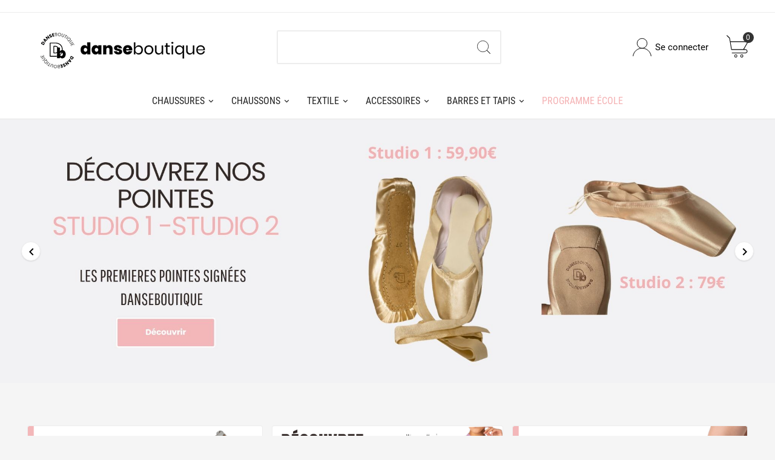

--- FILE ---
content_type: text/html; charset=utf-8
request_url: https://danseboutique.com/
body_size: 18771
content:
<!doctype html><html lang="fr"><head><meta charset="utf-8"><meta http-equiv="x-ua-compatible" content="ie=edge"><title>Danse Boutique - Votre partenaire de danse en ligne pour vêtements, chaussures et accessoires de qualité</title><meta name="description" content="Découvrez notre sélection de vêtements, chaussures et accessoires de danse pour tous les niveaux et tous les styles sur Danse Boutique. Qualité, confort et élégance garantis. Commandez en ligne dès maintenant"><meta name="keywords" content="Danse, Boutique, Danse Boutique, chaussures de danse, accessoires de danse, vêtements de danse, barre de danse, pointes de danse"><script type="application/ld+json">
  {
    "@context": "https://schema.org",
    "@type": "Organization",
    "name" : "Danse Boutique",
    "url" : "https://danseboutique.com/",
    "logo": {
      "@type": "ImageObject",
      "url":"https://danseboutique.com/img/logo-1708008775.jpg"
    }
  }
</script>

<script type="application/ld+json">
  {
    "@context": "https://schema.org",
    "@type": "WebPage",
    "isPartOf": {
      "@type": "WebSite",
      "url":  "https://danseboutique.com/",
      "name": "Danse Boutique"
    },
    "name": "Danse Boutique - Votre partenaire de danse en ligne pour vêtements, chaussures et accessoires de qualité",
    "url":  "https://danseboutique.com/"
  }
</script>

  <script type="application/ld+json">
    {
      "@context": "https://schema.org",
      "@type": "WebSite",
      "url" : "https://danseboutique.com/",
      "image": {
        "@type": "ImageObject",
        "url":"https://danseboutique.com/img/logo-1708008775.jpg"
      },
      "potentialAction": {
        "@type": "SearchAction",
        "target": "https://danseboutique.com/recherche?search_query={search_term_string}",
        "query-input": "required name=search_term_string"
      }
    }
  </script>


<meta property="og:title" content="Danse Boutique - Votre partenaire de danse en ligne pour vêtements, chaussures et accessoires de qualité" /><meta property="og:description" content="Découvrez notre sélection de vêtements, chaussures et accessoires de danse pour tous les niveaux et tous les styles sur Danse Boutique. Qualité, confort et élégance garantis. Commandez en ligne dès maintenant" /><meta property="og:url" content="https://danseboutique.com/" /><meta property="og:site_name" content="Danse Boutique" /><meta property="og:type" content="website" /><meta name="viewport" content="width=device-width, initial-scale=1"><link rel="icon" type="image/vnd.microsoft.icon" href="https://danseboutique.com/img/favicon.ico?1708008775"><link rel="shortcut icon" type="image/x-icon" href="https://danseboutique.com/img/favicon.ico?1708008775"><link rel="stylesheet" href="https://danseboutique.com/themes/v1_lacausa_2/assets/css/theme.css" type="text/css" media="all"><link rel="stylesheet" href="https://danseboutique.com/modules/blockreassurance/views/dist/front.css" type="text/css" media="all"><link rel="stylesheet" href="https://danseboutique.com/modules/ps_socialfollow/views/css/ps_socialfollow.css" type="text/css" media="all"><link rel="stylesheet" href="https://danseboutique.com/modules/paypal/views/css/paypal_fo.css" type="text/css" media="all"><link rel="stylesheet" href="https://danseboutique.com/modules/tvcmscookiesnotice/views/css/front.css" type="text/css" media="all"><link rel="stylesheet" href="https://danseboutique.com/modules/tvcmsblog/views/css/front.css" type="text/css" media="all"><link rel="stylesheet" href="https://danseboutique.com/modules/tvcmstabproducts/views/css/front.css" type="text/css" media="all"><link rel="stylesheet" href="https://danseboutique.com/modules/tvcmsnewsletterpopup/views/css/front.css" type="text/css" media="all"><link rel="stylesheet" href="https://danseboutique.com/modules/tvcmscustomerservices/views/css/front.css" type="text/css" media="all"><link rel="stylesheet" href="https://danseboutique.com/modules/tvcmstestimonial/views/css/front.css" type="text/css" media="all"><link rel="stylesheet" href="https://danseboutique.com/modules/tvcmsstockinfo/views/css/indicators.css" type="text/css" media="all"><link rel="stylesheet" href="https://danseboutique.com/modules/tvcmsstockinfo/views/css/front.css" type="text/css" media="all"><link rel="stylesheet" href="https://danseboutique.com/modules/tvcmscustomsetting/views/css/back.css" type="text/css" media="all"><link rel="stylesheet" href="https://danseboutique.com/modules/tvcmscustomsetting/views/css/slick-theme.min.css" type="text/css" media="all"><link rel="stylesheet" href="https://danseboutique.com/modules/tvcmsbrandlist/views/css/front.css" type="text/css" media="all"><link rel="stylesheet" href="https://danseboutique.com/modules/tvcmsblogdisplayposts/views/css/front.css" type="text/css" media="all"><link rel="stylesheet" href="https://danseboutique.com/modules/tvcmsmultibanner1/views/css/front.css" type="text/css" media="all"><link rel="stylesheet" href="https://danseboutique.com/modules/tvcmsproductcompare/views/css/front.css" type="text/css" media="all"><link rel="stylesheet" href="https://danseboutique.com/modules/tvcmssearch/views/css/front.css" type="text/css" media="all"><link rel="stylesheet" href="https://danseboutique.com/modules/tvcmsslider/views/css/front.css" type="text/css" media="all"><link rel="stylesheet" href="https://danseboutique.com/modules/tvcmsthemeoptions/views/css/jquery.minicolors.css" type="text/css" media="all"><link rel="stylesheet" href="https://danseboutique.com/modules/tvcmsthemeoptions/views/css/bootstrap-toggle.min.css" type="text/css" media="all"><link rel="stylesheet" href="https://danseboutique.com/modules/tvcmsthemeoptions/views/css/front.css" type="text/css" media="all"><link rel="stylesheet" href="https://danseboutique.com/modules/tvcmswishlist/views/css/tvcmswishlist.css" type="text/css" media="all"><link rel="stylesheet" href="https://danseboutique.com/modules/ets_contactform7/views/css/date.css" type="text/css" media="all"><link rel="stylesheet" href="https://danseboutique.com/modules/ets_contactform7/views/css/style.css" type="text/css" media="all"><link rel="stylesheet" href="https://danseboutique.com/modules/tvcmscategoryproduct/views/css/front.css" type="text/css" media="all"><link rel="stylesheet" href="https://danseboutique.com/modules/tvcmsmegamenu/views/css/front.css" type="text/css" media="all"><link rel="stylesheet" href="https://danseboutique.com/js/jquery/ui/themes/base/minified/jquery-ui.min.css" type="text/css" media="all"><link rel="stylesheet" href="https://danseboutique.com/js/jquery/plugins/timepicker/jquery-ui-timepicker-addon.css" type="text/css" media="all"><link rel="stylesheet" href="https://danseboutique.com/js/jquery/ui/themes/base/minified/jquery.ui.theme.min.css" type="text/css" media="all"><link rel="stylesheet" href="https://danseboutique.com/js/jquery/plugins/fancybox/jquery.fancybox.css" type="text/css" media="all"><link rel="stylesheet" href="https://danseboutique.com/modules/boxtalconnect/views/css/maplibre-gl.css?1.3.0" type="text/css" media="all"><link rel="stylesheet" href="https://danseboutique.com/modules/boxtalconnect/views/css/parcel-point.css?1.3.0" type="text/css" media="all"><link rel="stylesheet" href="https://danseboutique.com/modules/tvcmsblog/views/css/tvcmsblog.css" type="text/css" media="all"><link rel="stylesheet" href="https://danseboutique.com/js/jquery/ui/themes/base/jquery.ui.core.css" type="text/css" media="all"><link rel="stylesheet" href="https://danseboutique.com/modules/pm_advancedsearch4/views/css/pm_advancedsearch4-17.css" type="text/css" media="all"><link rel="stylesheet" href="https://danseboutique.com/modules/pm_advancedsearch4/views/css/pm_advancedsearch4_dynamic.css" type="text/css" media="all"><link rel="stylesheet" href="https://danseboutique.com/modules/pm_advancedsearch4/views/css/selectize/selectize.css" type="text/css" media="all"><link rel="stylesheet" href="https://danseboutique.com/themes/v1_lacausa_2/assets/css/custom.css" type="text/css" media="all"><style>.ttvcmscart-show-dropdown-right .ttvcart-scroll-container {
    max-height: 80% !important;
}

.tv-product-page .tv-indicator {
    display: none !important;
}

.PM_ASCriterionGroupColor.color_to_pick_list li {
   border : none;
}

.PM_ASCriterionGroupColor.color_to_pick_list li a {
   border : 1px solid black;
   border-radius : 25px;
}

.tvheader-nav-offer-text i { 
  display : none;
}</style><script>var ASSearchUrl = "https:\/\/danseboutique.com\/module\/pm_advancedsearch4\/advancedsearch4";var TVCMSCUSTOMSETTING_BOTTOM_OPTION = "0";var TVCMSCUSTOMSETTING_DARK_MODE_INPUT = "0";var TVCMSCUSTOMSETTING_HOVER_IMG = "0";var TVCMSCUSTOMSETTING_MAIN_MENU_STICKY = "1";var TVCMSCUSTOMSETTING_PRODUCT_PAGE_BOTTOM_STICKY_STATUS = "1";var TVCMSCUSTOMSETTING_VERTICAL_MENU_OPEN = "0";var TVCMSCUSTOMSETTING_WOW_JS = "0";var TVCMSCUSTOMSETTING_iso_code_country = false;var TVCMSFRONTSIDE_THEME_SETTING_SHOW = "0";var ajax_path = "https:\/\/danseboutique.com\/modules\/tvcmsnewsletterpopup\/ajax.php";var ap5_cartPackProducts = [];var ap5_modalErrorClose = "Fermer";var ap5_modalErrorTitle = "Une erreur est survenue";var as4_orderBySalesAsc = "Meilleures ventes en dernier";var as4_orderBySalesDesc = "Meilleures ventes en premier";var baseDir = "https:\/\/danseboutique.com\/";var getThemeOptionsLink = "https:\/\/danseboutique.com\/module\/tvcmsthemeoptions\/default";var gettvcmscategoryproductlink = "https:\/\/danseboutique.com\/module\/tvcmscategoryproduct\/default";var gettvcmsmegamenulink = "https:\/\/danseboutique.com\/module\/tvcmsmegamenu\/default";var gettvcmsspecialproductslink = "https:\/\/danseboutique.com\/module\/tvcmsspecialproducts\/default";var gettvcmstabproductslink = "https:\/\/danseboutique.com\/module\/tvcmstabproducts\/default";var pm_advancedpack = {"ajaxUrl":"https:\/\/danseboutique.com\/module\/pm_advancedpack\/ajax","staticToken":"09edc3b20e43c22788d9c2a4df49db64"};var prestashop = {"cart":{"products":[],"totals":{"total":{"type":"total","label":"Total","amount":0,"value":"0,00\u00a0\u20ac"},"total_including_tax":{"type":"total","label":"Total TTC\u00a0:","amount":0,"value":"0,00\u00a0\u20ac"},"total_excluding_tax":{"type":"total","label":"Total HT\u00a0:","amount":0,"value":"0,00\u00a0\u20ac"}},"subtotals":{"products":{"type":"products","label":"Sous-total","amount":0,"value":"0,00\u00a0\u20ac"},"discounts":null,"shipping":{"type":"shipping","label":"Livraison","amount":0,"value":""},"tax":null},"products_count":0,"summary_string":"0 articles","vouchers":{"allowed":1,"added":[]},"discounts":[],"minimalPurchase":0,"minimalPurchaseRequired":""},"currency":{"id":1,"name":"Euro","iso_code":"EUR","iso_code_num":"978","sign":"\u20ac"},"customer":{"lastname":null,"firstname":null,"email":null,"birthday":null,"newsletter":null,"newsletter_date_add":null,"optin":null,"website":null,"company":null,"siret":null,"ape":null,"is_logged":false,"gender":{"type":null,"name":null},"addresses":[]},"country":{"id_zone":1,"id_currency":0,"call_prefix":33,"iso_code":"FR","active":"1","contains_states":"0","need_identification_number":"0","need_zip_code":"1","zip_code_format":"NNNNN","display_tax_label":"1","name":"France","id":8},"language":{"name":"Fran\u00e7ais (French)","iso_code":"fr","locale":"fr-FR","language_code":"fr","active":"1","is_rtl":"0","date_format_lite":"d\/m\/Y","date_format_full":"d\/m\/Y H:i:s","id":1},"page":{"title":"","canonical":null,"meta":{"title":"Danse Boutique - Votre partenaire de danse en ligne pour v\u00eatements, chaussures et accessoires de qualit\u00e9","description":"D\u00e9couvrez notre s\u00e9lection de v\u00eatements, chaussures et accessoires de danse pour tous les niveaux et tous les styles sur Danse Boutique. Qualit\u00e9, confort et \u00e9l\u00e9gance garantis. Commandez en ligne d\u00e8s maintenant","keywords":"Danse, Boutique, Danse Boutique, chaussures de danse, accessoires de danse, v\u00eatements de danse, barre de danse, pointes de danse","robots":"index"},"page_name":"index","body_classes":{"lang-fr":true,"lang-rtl":false,"country-FR":true,"currency-EUR":true,"layout-full-width":true,"page-index":true,"tax-display-enabled":true,"page-customer-account":false},"admin_notifications":[],"password-policy":{"feedbacks":{"0":"Tr\u00e8s faible","1":"Faible","2":"Moyenne","3":"Fort","4":"Tr\u00e8s fort","Straight rows of keys are easy to guess":"Les suites de touches sur le clavier sont faciles \u00e0 deviner","Short keyboard patterns are easy to guess":"Les mod\u00e8les courts sur le clavier sont faciles \u00e0 deviner.","Use a longer keyboard pattern with more turns":"Utilisez une combinaison de touches plus longue et plus complexe.","Repeats like \"aaa\" are easy to guess":"Les r\u00e9p\u00e9titions (ex. : \"aaa\") sont faciles \u00e0 deviner.","Repeats like \"abcabcabc\" are only slightly harder to guess than \"abc\"":"Les r\u00e9p\u00e9titions (ex. : \"abcabcabc\") sont seulement un peu plus difficiles \u00e0 deviner que \"abc\".","Sequences like abc or 6543 are easy to guess":"Les s\u00e9quences (ex. : abc ou 6543) sont faciles \u00e0 deviner.","Recent years are easy to guess":"Les ann\u00e9es r\u00e9centes sont faciles \u00e0 deviner.","Dates are often easy to guess":"Les dates sont souvent faciles \u00e0 deviner.","This is a top-10 common password":"Ce mot de passe figure parmi les 10 mots de passe les plus courants.","This is a top-100 common password":"Ce mot de passe figure parmi les 100 mots de passe les plus courants.","This is a very common password":"Ceci est un mot de passe tr\u00e8s courant.","This is similar to a commonly used password":"Ce mot de passe est similaire \u00e0 un mot de passe couramment utilis\u00e9.","A word by itself is easy to guess":"Un mot seul est facile \u00e0 deviner.","Names and surnames by themselves are easy to guess":"Les noms et les surnoms seuls sont faciles \u00e0 deviner.","Common names and surnames are easy to guess":"Les noms et les pr\u00e9noms courants sont faciles \u00e0 deviner.","Use a few words, avoid common phrases":"Utilisez quelques mots, \u00e9vitez les phrases courantes.","No need for symbols, digits, or uppercase letters":"Pas besoin de symboles, de chiffres ou de majuscules.","Avoid repeated words and characters":"\u00c9viter de r\u00e9p\u00e9ter les mots et les caract\u00e8res.","Avoid sequences":"\u00c9viter les s\u00e9quences.","Avoid recent years":"\u00c9vitez les ann\u00e9es r\u00e9centes.","Avoid years that are associated with you":"\u00c9vitez les ann\u00e9es qui vous sont associ\u00e9es.","Avoid dates and years that are associated with you":"\u00c9vitez les dates et les ann\u00e9es qui vous sont associ\u00e9es.","Capitalization doesn't help very much":"Les majuscules ne sont pas tr\u00e8s utiles.","All-uppercase is almost as easy to guess as all-lowercase":"Un mot de passe tout en majuscules est presque aussi facile \u00e0 deviner qu'un mot de passe tout en minuscules.","Reversed words aren't much harder to guess":"Les mots invers\u00e9s ne sont pas beaucoup plus difficiles \u00e0 deviner.","Predictable substitutions like '@' instead of 'a' don't help very much":"Les substitutions pr\u00e9visibles comme '\"@\" au lieu de \"a\" n'aident pas beaucoup.","Add another word or two. Uncommon words are better.":"Ajoutez un autre mot ou deux. Pr\u00e9f\u00e9rez les mots peu courants."}}},"shop":{"name":"Danse Boutique","logo":"https:\/\/danseboutique.com\/img\/logo-1708008775.jpg","stores_icon":"https:\/\/danseboutique.com\/img\/logo_stores.png","favicon":"https:\/\/danseboutique.com\/img\/favicon.ico"},"core_js_public_path":"\/themes\/","urls":{"base_url":"https:\/\/danseboutique.com\/","current_url":"https:\/\/danseboutique.com\/","shop_domain_url":"https:\/\/danseboutique.com","img_ps_url":"https:\/\/danseboutique.com\/img\/","img_cat_url":"https:\/\/danseboutique.com\/img\/c\/","img_lang_url":"https:\/\/danseboutique.com\/img\/l\/","img_prod_url":"https:\/\/danseboutique.com\/img\/p\/","img_manu_url":"https:\/\/danseboutique.com\/img\/m\/","img_sup_url":"https:\/\/danseboutique.com\/img\/su\/","img_ship_url":"https:\/\/danseboutique.com\/img\/s\/","img_store_url":"https:\/\/danseboutique.com\/img\/st\/","img_col_url":"https:\/\/danseboutique.com\/img\/co\/","img_url":"https:\/\/danseboutique.com\/themes\/v1_lacausa_2\/assets\/img\/","css_url":"https:\/\/danseboutique.com\/themes\/v1_lacausa_2\/assets\/css\/","js_url":"https:\/\/danseboutique.com\/themes\/v1_lacausa_2\/assets\/js\/","pic_url":"https:\/\/danseboutique.com\/upload\/","theme_assets":"https:\/\/danseboutique.com\/themes\/v1_lacausa_2\/assets\/","theme_dir":"https:\/\/danseboutique.com\/themes\/v1_lacausa_2\/","pages":{"address":"https:\/\/danseboutique.com\/adresse","addresses":"https:\/\/danseboutique.com\/adresses","authentication":"https:\/\/danseboutique.com\/connexion","manufacturer":"https:\/\/danseboutique.com\/marques","cart":"https:\/\/danseboutique.com\/panier","category":"https:\/\/danseboutique.com\/index.php?controller=category","cms":"https:\/\/danseboutique.com\/index.php?controller=cms","contact":"https:\/\/danseboutique.com\/nous-contacter","discount":"https:\/\/danseboutique.com\/reduction","guest_tracking":"https:\/\/danseboutique.com\/suivi-commande-invite","history":"https:\/\/danseboutique.com\/historique-commandes","identity":"https:\/\/danseboutique.com\/identite","index":"https:\/\/danseboutique.com\/","my_account":"https:\/\/danseboutique.com\/mon-compte","order_confirmation":"https:\/\/danseboutique.com\/confirmation-commande","order_detail":"https:\/\/danseboutique.com\/index.php?controller=order-detail","order_follow":"https:\/\/danseboutique.com\/suivi-commande","order":"https:\/\/danseboutique.com\/commande","order_return":"https:\/\/danseboutique.com\/index.php?controller=order-return","order_slip":"https:\/\/danseboutique.com\/avoirs","pagenotfound":"https:\/\/danseboutique.com\/page-introuvable","password":"https:\/\/danseboutique.com\/recuperation-mot-de-passe","pdf_invoice":"https:\/\/danseboutique.com\/index.php?controller=pdf-invoice","pdf_order_return":"https:\/\/danseboutique.com\/index.php?controller=pdf-order-return","pdf_order_slip":"https:\/\/danseboutique.com\/index.php?controller=pdf-order-slip","prices_drop":"https:\/\/danseboutique.com\/promotions","product":"https:\/\/danseboutique.com\/index.php?controller=product","registration":"https:\/\/danseboutique.com\/inscription","search":"https:\/\/danseboutique.com\/recherche","sitemap":"https:\/\/danseboutique.com\/plan-site","stores":"https:\/\/danseboutique.com\/boutiques","supplier":"https:\/\/danseboutique.com\/fournisseurs","new_products":"https:\/\/danseboutique.com\/nouveaux-produits","brands":"https:\/\/danseboutique.com\/marques","register":"https:\/\/danseboutique.com\/inscription","order_login":"https:\/\/danseboutique.com\/commande?login=1"},"alternative_langs":[],"actions":{"logout":"https:\/\/danseboutique.com\/?mylogout="},"no_picture_image":{"bySize":{"side_product_default":{"url":"https:\/\/danseboutique.com\/img\/p\/fr-default-side_product_default.jpg","width":86,"height":86},"small_default":{"url":"https:\/\/danseboutique.com\/img\/p\/fr-default-small_default.jpg","width":98,"height":98},"cart_default":{"url":"https:\/\/danseboutique.com\/img\/p\/fr-default-cart_default.jpg","width":125,"height":125},"special_vertical_img":{"url":"https:\/\/danseboutique.com\/img\/p\/fr-default-special_vertical_img.jpg","width":110,"height":143},"add_cart_def":{"url":"https:\/\/danseboutique.com\/img\/p\/fr-default-add_cart_def.jpg","width":200,"height":200},"tab_product":{"url":"https:\/\/danseboutique.com\/img\/p\/fr-default-tab_product.jpg","width":306,"height":397},"home_default":{"url":"https:\/\/danseboutique.com\/img\/p\/fr-default-home_default.jpg","width":308,"height":400},"sp_pd_main_img":{"url":"https:\/\/danseboutique.com\/img\/p\/fr-default-sp_pd_main_img.jpg","width":378,"height":491},"medium_default":{"url":"https:\/\/danseboutique.com\/img\/p\/fr-default-medium_default.jpg","width":452,"height":452},"pd_custom":{"url":"https:\/\/danseboutique.com\/img\/p\/fr-default-pd_custom.jpg","width":452,"height":452},"pd4_def":{"url":"https:\/\/danseboutique.com\/img\/p\/fr-default-pd4_def.jpg","width":724,"height":724},"large_default":{"url":"https:\/\/danseboutique.com\/img\/p\/fr-default-large_default.jpg","width":800,"height":800}},"small":{"url":"https:\/\/danseboutique.com\/img\/p\/fr-default-side_product_default.jpg","width":86,"height":86},"medium":{"url":"https:\/\/danseboutique.com\/img\/p\/fr-default-home_default.jpg","width":308,"height":400},"large":{"url":"https:\/\/danseboutique.com\/img\/p\/fr-default-large_default.jpg","width":800,"height":800},"legend":""}},"configuration":{"display_taxes_label":true,"display_prices_tax_incl":true,"is_catalog":false,"show_prices":true,"opt_in":{"partner":false},"quantity_discount":{"type":"discount","label":"Remise sur prix unitaire"},"voucher_enabled":1,"return_enabled":0},"field_required":[],"breadcrumb":{"links":[{"title":"Accueil","url":"https:\/\/danseboutique.com\/"}],"count":1},"link":{"protocol_link":"https:\/\/","protocol_content":"https:\/\/"},"time":1769202347,"static_token":"09edc3b20e43c22788d9c2a4df49db64","token":"e8aba0da4d6acb4def6839b80fe8eb4d","debug":false,"modules":{"pm_advancedpack":null}};var prestashopFacebookAjaxController = "https:\/\/danseboutique.com\/module\/ps_facebook\/Ajax";var psemailsubscription_subscription = "https:\/\/danseboutique.com\/module\/ps_emailsubscription\/subscription";var psr_icon_color = "#f4b1b3";var static_token = "09edc3b20e43c22788d9c2a4df49db64";var tvMainSmartSpeed = "600";var tvcms_base_dir = "https:\/\/danseboutique.com\/";var tvcms_setting = true;var tvthemename = "v1_lacausa_2";var wish_link = "https:\/\/danseboutique.com\/module\/tvcmswishlist\/mywishlist";</script><!-- Facebook Pixel Code -->

<script>
    !function(f,b,e,v,n,t,s)
    {if(f.fbq)return;n=f.fbq=function(){n.callMethod? n.callMethod.apply(n,arguments):n.queue.push(arguments)};
    if(!f._fbq)f._fbq=n;n.push=n;n.loaded=!0;n.version='2.0';n.agent='plprestashop-download'; // n.agent to keep because of partnership
    n.queue=[];t=b.createElement(e);t.async=!0;
    t.src=v;s=b.getElementsByTagName(e)[0];
    s.parentNode.insertBefore(t,s)}(window, document,'script', 'https://connect.facebook.net/en_US/fbevents.js');

    // Allow third-party modules to disable Pixel
    fbq('consent', !!window.doNotConsentToPixel ? 'revoke' : 'grant');

            fbq('init', '1207792480224125');
        
    fbq('track', 'PageView');
</script>

<noscript>
    <img height="1" width="1" style="display:none" src="https://www.facebook.com/tr?id=1207792480224125&ev=PageView&noscript=1"/>
</noscript>

<!-- End Facebook Pixel Code -->

<!-- Set Facebook Pixel Product Export -->
  <!-- END OF Set Facebook Pixel Product Export -->
<script async src="https://www.googletagmanager.com/gtag/js?id=G-ZT1QK4F9CZ"></script>
<script>
  window.dataLayer = window.dataLayer || [];
  function gtag(){dataLayer.push(arguments);}
  gtag('js', new Date());
  gtag(
    'config',
    'G-ZT1QK4F9CZ',
    {
      'debug_mode':false
      , 'anonymize_ip': true                }
  );
</script>


<script type="text/javascript">
var url_basic_ets ='https://danseboutique.com/';
var link_contact_ets ='https://danseboutique.com/module/ets_contactform7/contact';
</script><script>
    var pluginData = pluginData ? pluginData : { };
    pluginData['bx'] = pluginData['bx'] ? pluginData['bx'] : { };
    pluginData['bx'].translation = {
        error: {
                carrierNotFound: "Impossible de trouver le transporteur",
                couldNotSelectPoint: "Erreur lors de la sélection du transporteur"
        },
        text: {
                chooseParcelPoint: "Choisir ce point de retrait",
                closeMap: "Fermer la carte",
                closedLabel: "Fermé      ",
        },
        distance: "à %s km",
    }
    pluginData['bx'].mapLogoImageUrl = "https://resource.boxtal.com/images/boxtal-maps.svg";
    pluginData['bx'].mapLogoHrefUrl = "https://www.boxtal.com";
    pluginData['bx'].ajaxUrl = "https://danseboutique.com/module/boxtalconnect/ajax";
    pluginData['bx'].token = "09edc3b20e43c22788d9c2a4df49db64";
</script>
<!-- Module TvcmsInfiniteScroll for PRODUCTS --><link rel="preload" href="https://danseboutique.com/themes/v1_lacausa_2/assets/css/570eb83859dc23dd0eec423a49e147fe.woff2" as="font" type="font/woff2" crossorigin /><link rel="preload" href="https://danseboutique.com/themes/v1_lacausa_2/assets/css/fde7165529a46789288e632acb5ab96b.woff2" as="font" type="font/woff2" crossorigin /><link as="style" rel="stylesheet preload" type="text/css" href="https://danseboutique.com/themes/v1_lacausa_2/assets/css/material-fonts.css" /><link as="style" rel="stylesheet preload" type="text/css" href="https://danseboutique.com/themes/v1_lacausa_2/assets/css/roboto.css" /><link as="style" rel="stylesheet preload" type="text/css" href="https://danseboutique.com/themes/v1_lacausa_2/assets/css/roboto-condensed.css" media='(min-width: 992px)' /><link as="style" rel="stylesheet preload" type="text/css" href="https://danseboutique.com/themes/v1_lacausa_2/assets/css/freight-big-pro.css" /></head><body id="index" class="lang-fr country-fr currency-eur layout-full-width page-index tax-display-enabled"  data-mouse-hover-img='0' data-header="desk-header-1" data-menu-sticky='1'><main><div class="tv-main-div " >    <header id="header" >      <div class="tvcmsdesktop-top-header-wrapper header-1" data-header-layout="1"><div class='container-fluid tvcmsdesktop-top-header'><div class="container tvcmsdesktop-top-wrapper"><div class='tvheader-offer-wrapper col-xl-6 col-lg-6 col-md-6 col-sm-12'><div class="tvheader-nav-offer-text"><i class='material-icons'>&#xe8d0;</i></div></div><div class='tvheader-language-currency-wrapper col-xl-6 col-lg-6 col-md-6 col-sm-12'><div class="tvheader-language"></div><div class="tvheader-currency"></div></div></div></div><div class='container-fluid tvcmsdesktop-top-second hidden-md-down'><div class="container"><div class="row tvcmsdesktop-top-header-box"><div class='col-md-4 col-xl-4 col-sm-12 tvcms-header-logo-wrapper'><div class="hidden-sm-down tvcms-header-logo" id="tvcmsdesktop-logo"><div class="tv-header-logo"><a href="https://danseboutique.com/"><img class="logo img-responsive" src="https://danseboutique.com/img/logo-1708008775.jpg" alt="Danse Boutique" loading="lazy" height="34" width="200"></a></div></div></div><div class="col-sm-12 col-lg-6 col-md-6 col-xl-4 tvcmsheader-search"><div class='tvcmssearch-wrapper' id="_desktop_search">    <div class="search-widget tvcmsheader-search" data-search-controller-url="//danseboutique.com/recherche"><div class="tvsearch-top-wrapper"><div class="tvheader-sarch-display"><div class="tvheader-search-display-icon"><div class="tvsearch-open"><svg version="1.1" id="Layer_1" x="0px" y="0px" width="30px" height="30px" viewBox="0 0 30 30" xml:space="preserve"><g><polygon points="29.245,30 21.475,22.32 22.23,21.552 30,29.232  " /><circle style="fill:none;" cx="13" cy="13" r="12.1" /><circle style="fill:none;stroke:#000000;stroke-miterlimit:10;" cx="13" cy="13" r="12.5" /></g></svg></div><div class="tvsearch-close"><svg version="1.1" id="Layer_1" x="0px" y="0px" width="24px" height="24px" viewBox="0 0 20 20" xml:space="preserve"><g><rect x="9.63" y="-3.82" transform="matrix(0.7064 -0.7078 0.7078 0.7064 -4.1427 10.0132)" width="1" height="27.641"></rect></g><g><rect x="9.63" y="-3.82" transform="matrix(-0.7064 -0.7078 0.7078 -0.7064 9.9859 24.1432)" width="1" height="27.641"></rect></g></svg></div></div></div><div class="tvsearch-header-display-wrappper tvsearch-header-display-full"><form method="get" action="//danseboutique.com/recherche"><input type="hidden" name="controller" value="search" /><div class="tvheader-top-search"><div class="tvheader-top-search-wrapper-info-box"><input type="text" name="s" class='tvcmssearch-words' placeholder="" aria-label="Chercher	" autocomplete="off" /></div></div><div class="tvheader-top-search-wrapper"><button type="submit" class="tvheader-search-btn" aria-label="Search"><svg version="1.1" id="Layer_1" x="0px" y="0px" width="22px" height="22px" viewBox="0 0 30 30" xml:space="preserve"><g><polygon points="29.245,30 21.475,22.32 22.23,21.552 30,29.232  " /><circle style="fill:none;" cx="13" cy="13" r="12.1" /><circle style="fill:none;stroke:#000000;stroke-miterlimit:10;" cx="13" cy="13" r="12.5" /></g></svg></button></div></form><div class='tvsearch-result'></div></div></div></div></div></div><div class="col-sm-12 col-lg-4 col-md-4 col-xl-4 tvcmsheader-nav-right"><div class="tv-contact-account-cart-wrapper"><div id='tvcmsdesktop-account-button'><div class="tv-header-account tv-account-wrapper tvcms-header-myaccount"><button class="btn-unstyle tv-myaccount-btn tv-myaccount-btn-desktop" name="User Icon" aria-label="User Icon"><svg version="1.1" id="Layer_1" x="0px" y="0px" width="31.377px" height="30.938px" viewBox="0 0 31.377 30.938" xml:space="preserve"><g><path style="fill:none;stroke:#000000;stroke-width:0.6;stroke-miterlimit:10;" d="M15.666,17.321c7.626,0,13.904,5.812,14.837,13.316h0.525c-1.253-8.325-7.642-13.6-15.341-13.6c-7.698,0-14.088,5.274-15.339,13.6h0.48C1.764,23.134,8.041,17.321,15.666,17.321z"></path><path style="fill:none;" d="M15.688,16.992c-4.494,0-8.15-3.654-8.15-8.148c0-4.497,3.656-8.152,8.15-8.152c4.497,0,8.15,3.655,8.15,8.152C23.839,13.338,20.186,16.992,15.688,16.992"></path><circle style="fill:none;stroke:#000000;stroke-miterlimit:10;" cx="15.689" cy="8.838" r="8.338"></circle></g></svg><span>Se connecter</span></button><ul class="dropdown-menu tv-account-dropdown tv-dropdown"><li><div id="tvcmsdesktop-user-info" class="tvcms-header-sign"><div class="user-info tvheader-sign"><a href="https://danseboutique.com/mon-compte" class="tvhedaer-sign-btn" title="Identifiez-vous" rel="nofollow" ><i class="material-icons">&#xe7fd;</i><span class="tvhedaer-sign-span">Connexion</span></a></div></div></li><li class="ttvcms-wishlist-icon">    <script>var wishlistProductsIds='';var baseDir ='https://danseboutique.com/';var static_token='09edc3b20e43c22788d9c2a4df49db64';var isLogged ='';var loggin_required='Vous devez être connecté pour gérer votre liste de souhaits.	';var deleted_wishlist ='The Wishlist was successfully deleted.';var default_wishlist ='The Default wishlist was set successfully.';var added_to_wishlist ='Vous devez être connecté pour gérer votre liste de souhaits.	';var mywishlist_url='https://danseboutique.com/module/tvcmswishlist/mywishlist';var isLoggedWishlist=false;</script><div id="_desktop_wishtlistTop" class="pull-right tvcmsdesktop-view-wishlist"><a class="wishtlist_top tvdesktop-wishlist" href="https://danseboutique.com/module/tvcmswishlist/mywishlist"><!--   <div class="tvwishlist-icon"></div>  --><div class="ttvwishlist-icon"><?xml version="1.0" encoding="utf-8"?><!-- Generator: Adobe Illustrator 19.0.0, SVG Export Plug-In . SVG Version: 6.00 Build 0)  --><svg version="1.1" id="Layer_1" xmlns="http://www.w3.org/2000/svg" xmlns:xlink="http://www.w3.org/1999/xlink" x="0px" y="0px" width="14px" height="14px" viewBox="0 0 457 457" xml:space="preserve"><path id="XMLID_2_" style="fill:transparent;stroke:#000000;stroke-width:35;stroke-miterlimit:10;" d="M414.6,70.9c-42.5-43.5-111.5-43.5-154.1,0l-32,32.7l-32-32.7C153.9,27.4,85,27.4,42.4,70.9c-42.5,43.5-42.5,114.1,0,157.6l32,32.7l154.1,157.6l154.1-157.6l32-32.7C457.1,184.9,457.1,114.4,414.6,70.9z" /></svg></div><div class="tvwishlist_name"><span class="">liste de souhaits</span><span class="tvwishlist_name_count"><span class="cart-wishlist-number tvwishlist-number">(0	)</span></span></div></a></div></li><li class="tvheader-compare "><div class="tvcmsdesktop-view-compare"><a class="link_wishlist tvdesktop-view-compare tvcmscount-compare-product" href="https://danseboutique.com/module/tvcmsproductcompare/productcomparelist" title="Product Compare"><div class="tvdesktop-compare-icon"><svg class="add hide" xmlns="http://www.w3.org/2000/svg" xmlns:xlink="http://www.w3.org/1999/xlink" aria-hidden="true" focusable="false" width="15" height="15" style="-ms-transform: rotate(360deg); -webkit-transform: rotate(360deg); transform: rotate(360deg);" preserveAspectRatio="xMidYMid meet" viewBox="0 0 1024 960"><path d="M402 442l40-55l-135-184H3v64h271zm517-175l-78 70q-7 7-8 16t5 16l6 8q7 7 17 7t17-7l127-115h.5l.5-1l8-8q7-6 7-15.5t-7-16.5l-8-8h-1v-1L876 94q-4-3-8.5-5t-9-2t-9 2t-7.5 5l-6 8q-6 7-5 16t8 16l76 69H684L274 779H3v64h304l410-576h202zm87 522h-1v-1L876 670q-5-4-11-6t-12.5 0t-10.5 6l-6 8q-4 4-5 10t1.5 12t6.5 10l77 70l-199-1l-115-177l-39 56l121 185l234 1l-77 69q-7 7-8 16t5 16l6 8q3 4 7.5 5.5t9 1.5t9-1.5t8.5-5.5l127-115h.5l.5-1l8-8q7-6 7-15.5t-7-16.5z" fill="#000000"></path></svg></div><div class="tvdesktop-view-compare-name"> comparer <span class="count-product">(0)</span></div></a></div></li><li class="tvheader-language hidden-lg-up"></li><li class="tvheader-currency hidden-lg-up"></li></ul></div></div><div id="_desktop_cart_manage" class="tvcms-header-cart">    <div id="_desktop_cart" class="tvcms-header-cart"><div class="blockcart cart-preview inactive tv-header-cart" data-refresh-url="//danseboutique.com/module/ps_shoppingcart/ajax"><div class="tvheader-cart-wrapper"><div class='tvheader-cart-btn-wrapper'><a rel="nofollow" href="JavaScript:void(0);" data-url='//danseboutique.com/panier?action=show' title='Panier'><div class="tvcart-icon-text-wrapper"><div class="tv-cart-icon tvheader-right-icon tv-cart-icon-main"><svg version="1.1" id="Layer_1" x="0px" y="0px" width="36px" height="36.289px" viewBox="0 0 36 36.289" xml:space="preserve"><g><path style="fill:none;" d="M6.266,11.058h28.609l-6.657,11.975H8.019C8.019,23.033,5.582,12.35,6.266,11.058"></path><path d="M9.174,29.448c-0.29,0-0.525-0.235-0.525-0.523c0-0.291,0.236-0.528,0.525-0.528h22.059c1.223,0,2.217-0.995,2.217-2.218c0-1.224-0.994-2.22-2.217-2.22H8.193c-0.257,0-0.475-0.183-0.517-0.435L4.537,5.223L0.25,0.992c-0.101-0.098-0.157-0.229-0.16-0.37C0.088,0.483,0.142,0.351,0.241,0.248C0.339,0.146,0.473,0.09,0.615,0.09c0.14,0,0.268,0.052,0.37,0.149l4.396,4.286c0.081,0.078,0.133,0.177,0.151,0.287l0.914,5.322h28.938c0.188,0,0.361,0.101,0.454,0.264c0.095,0.163,0.094,0.364-0.001,0.526L28.88,22.907h2.354c1.803,0,3.27,1.468,3.27,3.271c0,1.803-1.467,3.27-3.27,3.27H9.174z M8.637,22.907h18.912l6.922-11.721H6.626L8.637,22.907z"></path><ellipse style="fill:none;stroke:#000000;stroke-linejoin:round;stroke-miterlimit:10;" cx="15.269" cy="33.8" rx="1.934" ry="1.963"></ellipse><ellipse style="fill:none;stroke:#000000;stroke-linejoin:round;stroke-miterlimit:10;" cx="25.147" cy="33.8" rx="1.934" ry="1.963"></ellipse></g></svg></div><div class="tv-cart-cart-inner"><span class="cart-products-count">0</span></div></div></a></div><div class="ttvcmscart-show-dropdown-right"><div class="ttvcart-no-product"><div class="tdclose-btn-wrap"><div class="ttvcart-close-title-count"><button class="ttvclose-cart"></button><div class="ttvcart-top-title"><h4>Panier</h4></div><div class="ttvcart-counter"><span class="ttvcart-products-count">0</span></div></div></div></div></div><!-- Start DropDown header cart --></div></div></div></div></div></div></div></div></div><div class="tvcms-header-menu-offer-wrapper tvcmsheader-sticky"><div class="position-static tvcms-header-menu"><div class='tvcmsmain-menu-wrapper container'><div id='tvdesktop-megamenu'><div class="container_tv_megamenu"><div id="tv-menu-horizontal" class="tv-menu-horizontal clearfix"><ul class="menu-content"><li class="tvmega-menu-title">Mega Menu</li><li class="level-1 parent "><a href="https://danseboutique.com/3-Chaussures"><span>Chaussures</span></a></li><li class="level-1 parent "><a href="https://danseboutique.com/6-Chaussons"><span>Chaussons</span></a></li><li class="level-1 parent "><a href="https://danseboutique.com/9-Textile"><span>Textile</span></a></li><li class="level-1 parent "><a href="https://danseboutique.com/10-accessoires"><span>Accessoires</span></a></li><li class="level-1 parent "><a href="https://danseboutique.com/11-barres-et-tapis"><span>Barres et Tapis</span></a></li><li class="level-1 "><a href="https://danseboutique.com/334-programme-ecole"><span>Programme école</span></a></li></ul></div></div></div></div><div class="tvcmsdesktop-contact tvforce-hide"><div id="_desktop_contact_link"><div id="contact-link"><i class='material-icons'>&#xe0b0;</i><span class="tvcall-on"></span><span class="tvcms_contact_info">03 83 35 59 17</span></div></div></div></div></div></div><div id='tvcms-mobile-view-header' class="hidden-lg-up tvheader-mobile-layout mh2 mobile-header-2" data-header-mobile-layout="2"><div class="tvcmsmobile-top-wrapper"><div class='tvmobileheader-offer-wrapper col-sm-12'><div class="tvheader-nav-offer-text"><i class='material-icons'>&#xe8d0;</i></div></div></div><div class='tvcmsmobile-header-search-logo-wrapper tvcmsheader-sticky'><div class="tvcmsmobile-header-menu col-md-1 col-sm-1"><div class="tvmobile-sliderbar-btn"><a href="Javascript:void(0);" title=""><i class='material-icons'>&#xe5d2;</i></a></div><div class="tvmobile-slidebar"><div class="tvmobile-dropdown-close"><a href="Javascript:void(0);"><i class='material-icons'>&#xe14c;</i></a></div><div id='tvmobile-megamenu'></div><div class="tvcmsmobile-contact"></div><div id='tvmobile-lang'></div><div id='tvmobile-curr'></div></div><div class="modal-backdrop-menu"></div></div><div class="tvcmsmobile-header-logo-right-wrapper col-md-7 col-sm-7"><div id='tvcmsmobile-header-logo'></div></div><div class="tvcmsmobile-header-search col-md-4 col-sm-4"><div class="tvmobile-search-icon"><div class="tvheader-sarch-display"><div class="tvheader-search-display-icon"><div class="tvsearch-open"><svg version="1.1" id="Layer_1" x="0px" y="0px" width="30px" height="30px" viewBox="0 0 30 30" style="enable-background:new 0 0 30 30;" xml:space="preserve"><g><polygon points="29.245,30 21.475,22.32 22.23,21.552 30,29.232  " /><circle style="fill:none;" cx="13" cy="13" r="12.1" /><circle style="fill:none;stroke:#000000;stroke-miterlimit:10;" cx="13" cy="13" r="12.5" /></g></svg></div><div class="tvsearch-close"><svg version="1.1" id="Layer_1" x="0px" y="0px" width="24px" height="24px" viewBox="0 0 20 20" xml:space="preserve"><g><rect x="9.63" y="-3.82" transform="matrix(0.7064 -0.7078 0.7078 0.7064 -4.1427 10.0132)" width="1" height="27.641"></rect></g><g><rect x="9.63" y="-3.82" transform="matrix(-0.7064 -0.7078 0.7078 -0.7064 9.9859 24.1432)" width="1" height="27.641"></rect></g></svg></div></div></div></div><div id="tvcmsmobile-account-button"></div><div id="tvmobile-cart"></div></div></div><div id="tvcmsmobile-search"></div></div>   </header>  <aside id="notifications"><div class="container"></div></aside> <div id="wrapper"><div id="wrappertop"></div><div class=" tv-full-layout tvcms-full-layout"><div class="row"><div id="content-wrapper" class="col-sm-12"><div id="main"><section id="content" class="page-home">    <div class="tvcms-slider-offerbanner-wrapper container-fluid"><div class="row"><div class=" tvcmsmain-slider-wrapper" data-speed='5000' data-pause-hover='true'><div class='tvcms-main-slider tv-main-slider'><div id='tvmain-slider' class="owl-theme owl-carousel tvcms-hide-owl"  style="aspect-ratio: 3; height:700;"><a href="https://danseboutique.com/7-pointes" class="tvimage tvslider-list" title="Studio pointes"><picture><source srcset='https://danseboutique.com/modules/tvcmsslider/views/img/medium/699a2788348204065374_Bannière gala - collants (1).jpg' media="(max-width: 768px) and (min-width: 576px)" width="2100" height="342"><source srcset='https://danseboutique.com/modules/tvcmsslider/views/img/small/699a2788348204065374_Bannière gala - collants (1).jpg' media="(max-width: 575px)" width="2100" height="160"><img class="tvmain-slider-img tv-img-responsive" src='https://danseboutique.com/modules/tvcmsslider/views/img/699a2788348204065374_Bannière gala - collants (1).jpg' alt='Main Slider'  data-caption-id='tvmain-slider-img-0' width="2100" height="700" ></picture><div id='tvmain-slider-img-0' class='tvmain-slider-content-inner  tvmain-slider-contant-none'><div class='tvmain-slider-contant'><div class="tvmain-slider-info animated"></div></div></div></a><a href="https://danseboutique.com/28-sac-de-danse" class="tvimage tvslider-list" title=""><picture><source srcset='https://danseboutique.com/modules/tvcmsslider/views/img/medium/dad89318e6cafbba8203_Slide sacs de danse repetto (1).jpg' media="(max-width: 768px) and (min-width: 576px)" width="2100" height="342"><source srcset='https://danseboutique.com/modules/tvcmsslider/views/img/small/dad89318e6cafbba8203_Slide sacs de danse repetto (1).jpg' media="(max-width: 575px)" width="2100" height="160"><img class="tvmain-slider-img tv-img-responsive" src='https://danseboutique.com/modules/tvcmsslider/views/img/dad89318e6cafbba8203_Slide sacs de danse repetto (1).jpg' alt='Main Slider'  data-caption-id='tvmain-slider-img-1' width="2100" height="700" style="display:none" loading="lazy" ></picture><div id='tvmain-slider-img-1' class='tvmain-slider-content-inner active tvmain-slider-contant-none'><div class='tvmain-slider-contant'><div class="tvmain-slider-info animated"></div><div class="tvmain-slider-btn"><button class="btn btn-primary tvall-inner-btn tvmain-slider-button animated"><span>Sacs Repetto</span><i class="material-icons">arrow_forward</i></button></div></div></div></a><a href="https://danseboutique.com/334-programme-ecole" class="tvimage tvslider-list" title="programme ecole"><picture><source srcset='https://danseboutique.com/modules/tvcmsslider/views/img/medium/3b7259fe7d6153e3885c_Bannière programme école.jpg' media="(max-width: 768px) and (min-width: 576px)" width="2100" height="342"><source srcset='https://danseboutique.com/modules/tvcmsslider/views/img/small/3b7259fe7d6153e3885c_Bannière programme école.jpg' media="(max-width: 575px)" width="2100" height="160"><img class="tvmain-slider-img tv-img-responsive" src='https://danseboutique.com/modules/tvcmsslider/views/img/3b7259fe7d6153e3885c_Bannière programme école.jpg' alt='Main Slider'  data-caption-id='tvmain-slider-img-2' width="2100" height="700" style="display:none" loading="lazy" ></picture><div id='tvmain-slider-img-2' class='tvmain-slider-content-inner  tvmain-slider-contant-none'><div class='tvmain-slider-contant'><div class="tvmain-slider-info animated"></div></div></div></a><a href="https://danseboutique.com/345-pantalons" class="tvimage tvslider-list" title=""><picture><source srcset='https://danseboutique.com/modules/tvcmsslider/views/img/medium/0a46349e436f357ba99e_Collection Leggings Lismina.jpg' media="(max-width: 768px) and (min-width: 576px)" width="2100" height="342"><source srcset='https://danseboutique.com/modules/tvcmsslider/views/img/small/0a46349e436f357ba99e_Collection Leggings Lismina.jpg' media="(max-width: 575px)" width="2100" height="160"><img class="tvmain-slider-img tv-img-responsive" src='https://danseboutique.com/modules/tvcmsslider/views/img/0a46349e436f357ba99e_Collection Leggings Lismina.jpg' alt='Main Slider'  data-caption-id='tvmain-slider-img-3' width="2100" height="700" style="display:none" loading="lazy" ></picture><div id='tvmain-slider-img-3' class='tvmain-slider-content-inner  tvmain-slider-contant-none'><div class='tvmain-slider-contant'><div class="tvmain-slider-info animated"></div></div></div></a><a href="https://danseboutique.com/recherche?controller=search&amp;s=suny" class="tvimage tvslider-list" title=""><picture><source srcset='https://danseboutique.com/modules/tvcmsslider/views/img/medium/5ef4f650e15055685824_Nouvelle collection sneakers suny (1).png' media="(max-width: 768px) and (min-width: 576px)" width="2100" height="342"><source srcset='https://danseboutique.com/modules/tvcmsslider/views/img/small/5ef4f650e15055685824_Nouvelle collection sneakers suny (1).png' media="(max-width: 575px)" width="2100" height="160"><img class="tvmain-slider-img tv-img-responsive" src='https://danseboutique.com/modules/tvcmsslider/views/img/5ef4f650e15055685824_Nouvelle collection sneakers suny (1).png' alt='Main Slider'  data-caption-id='tvmain-slider-img-4' width="2100" height="700" style="display:none" loading="lazy" ></picture><div id='tvmain-slider-img-4' class='tvmain-slider-content-inner  tvmain-slider-contant-none'><div class='tvmain-slider-contant'><div class="tvmain-slider-info animated"></div></div></div></a><a href="https://danseboutique.com/recherche?controller=search&amp;s=lidmag" class="tvimage tvslider-list" title=""><picture><source srcset='https://danseboutique.com/modules/tvcmsslider/views/img/medium/9d17fecec74700ae078f_Slide lidmag.png' media="(max-width: 768px) and (min-width: 576px)" width="2100" height="342"><source srcset='https://danseboutique.com/modules/tvcmsslider/views/img/small/9d17fecec74700ae078f_Slide lidmag.png' media="(max-width: 575px)" width="2100" height="160"><img class="tvmain-slider-img tv-img-responsive" src='https://danseboutique.com/modules/tvcmsslider/views/img/9d17fecec74700ae078f_Slide lidmag.png' alt='Main Slider'  data-caption-id='tvmain-slider-img-5' width="2100" height="700" style="display:none" loading="lazy" ></picture><div id='tvmain-slider-img-5' class='tvmain-slider-content-inner  tvmain-slider-contant-none'><div class='tvmain-slider-contant'><div class="tvmain-slider-info animated"></div></div></div></a></div><div class="tvmain-slider-next-pre-btn"><div class="tvcmsmain-prev tvcmsprev-btn"><i class='material-icons'>&#xe5cb;</i></div><div class="tvcmsmain-next tvcmsnext-btn"><i class='material-icons'>&#xe5cc;</i></div></div></div></div></div></div><div class="tvcmsmultibanners container-fluid"><div class="tvmultibanner container"><div class="tvmultibanner1-wrapper col-xl-4 col-md-4 col-xs-12 tvmultibanner-1"><a class="tvbanner-hover-wrapper" href="https://danseboutique.com/3-Chaussures" title="Multibanner1"><img src="/modules/tvcmsmultibanner1/views/img/Catégorie chaussures - home (1).png"  class="img-responsive " alt="" height="232" width="401"/></a></div><div class="col-xl-4 col-lg-4 col-md-4 tvmultibanner2-center-wrapper"><div class="tvmultibanner2-wrapper tvmultibanner-2"><a class='tvbanner-hover-wrapper' href="https://danseboutique.com/328-justaucorps" title="Multibanner2"><img src="/modules/tvcmsmultibanner1/views/img/Justaucorps category - homepage_20240809032146.png" class="img-responsive tv-img-responsive" alt="" height="232" width="401"/></a></div><div class="tvmultibanner3-wrapper tvmultibanner-3"><a class="tvbanner-hover-wrapper" href="https://danseboutique.com/24-collants" title="Multibanner3"><img src="/modules/tvcmsmultibanner1/views/img/sélection collants - homepage.png"  class="img-responsive tv-img-responsive" alt="" height="232" width="401"/></a></div></div><div class="tvmultibanner2-wrapper col-xl-4 col-lg-4 col-md-4 col-xs-12 tvmultibanner-4"><a class='tvbanner-hover-wrapper' href="https://danseboutique.com/7-pointes" title="Multibanner4"><img src="/modules/tvcmsmultibanner1/views/img/Pointes categorie - home.png" class="img-responsive tv-img-responsive" alt="" height="232" width="401"/></a></div></div></div><div class="tvcmstab-title-product container-fluid"><div class="container"><div class="shimmercard-container shimmerproduct col-lg-2" data-repeat="12"><div class="shimmercard"><div class="shimmerBG shimmermedia"></div><div class="shimmerp-32"><div class="shimmerBG shimmertitle-line"></div><div class="shimmerBG shimmercontent-line"></div><div class="shimmerBG shimmercontent-line shimmerend"></div></div></div></div></div></div><div class="tvcmsspecial-product container-fluid"><div class="container"><div class="shimmercard-container shimmerproduct col-lg-2" data-repeat="6"><div class="shimmercard"><div class="shimmerBG shimmermedia"></div><div class="shimmerp-32"><div class="shimmerBG shimmertitle-line"></div><div class="shimmerBG shimmercontent-line"></div><div class="shimmerBG shimmercontent-line shimmerend"></div></div></div></div></div></div><div class='container-fluid tvcmstestimonial tvcms-all-testimonial'><div class='container'><div class="tvtestimonial"><div class='tvcmstestimonial-main-title-wrapper'>    <div class='tvcmsmain-title-wrapper clearfix'><div class="tvcms-main-title"><div class='tvmain-title'><h2>Avis clients</h2></div><div class='tvmain-desc'>Découvrez ce que les clients ont pensé de Danse Boutique</div></div></div></div><div class="tvtestimonial-slider-inner"><div class='tvtestimonial-content-box owl-theme owl-carousel'><div class="item tvtestimonial-wrapper-info"><div class="tvtestimonial-inner-content-box row"><div class="col-xl-10 tvtestimonial-inner-content-center"><div class="tvtestimonial-img-block"><img src='/modules/tvcmstestimonial/views/img/logo db testi_20240809042142 .png' class="tv-img-responsive" alt="Jade" width="98" height="98" style='width:100px' loading="lazy"/></div><div class='tvtestimonial-info-box'><div class="tvtestimonial-title-des"><div class="tvtestimonial-title"><a href='#'>Jade</a></div><div class="tvtestimonial-designation">&nbsp;-&nbsp;Avis trustpilot</div></div><div class="tvtestimonial-dec">En difficulté et dans l’urgence pour trouver une paire de chaussure pour ma fille qui a de petits pieds et qui est déjà expérimentée. Danse boutique à réagit de façon très efficace et très professionnelle! Merci à eux. Je recommande vivement</div></div></div></div></div><div class="item tvtestimonial-wrapper-info"><div class="tvtestimonial-inner-content-box row"><div class="col-xl-10 tvtestimonial-inner-content-center"><div class="tvtestimonial-img-block"><img src='/modules/tvcmstestimonial/views/img/logo db testi_20240809042347 .png' class="tv-img-responsive" alt="Marie" width="98" height="98" style='width:100px' loading="lazy"/></div><div class='tvtestimonial-info-box'><div class="tvtestimonial-title-des"><div class="tvtestimonial-title"><a href='#'>Marie</a></div><div class="tvtestimonial-designation">&nbsp;-&nbsp;Avis trustpilot</div></div><div class="tvtestimonial-dec">Très contente de ma commande. Petit soucis de pointure pour des chaussons commander trop petit , le personnel au petit soin pour me renvoyer la nouvelle paire rapidement. Équipe très réactive et profondément gentille. Très rare d’avoir une personne qui vous appelle pour vous informer et vous expliquer les démarches à suivre. Je les recommande sans problème.</div></div></div></div></div><div class="item tvtestimonial-wrapper-info"><div class="tvtestimonial-inner-content-box row"><div class="col-xl-10 tvtestimonial-inner-content-center"><div class="tvtestimonial-img-block"><img src='/modules/tvcmstestimonial/views/img/logo db testi_20240809042511 .png' class="tv-img-responsive" alt="Nathalie" width="98" height="98" style='width:100px' loading="lazy"/></div><div class='tvtestimonial-info-box'><div class="tvtestimonial-title-des"><div class="tvtestimonial-title"><a href='#'>Nathalie</a></div><div class="tvtestimonial-designation">&nbsp;-&nbsp;Avis trustpilot</div></div><div class="tvtestimonial-dec">J\&#039;ai passé une commande depuis la reprise du site par la nouvelle équipe, ça n\&#039;a plus rien à voir avec l\&#039;ancienne !! La prise en charge à été immédiate, envoi très rapide et les articles sont d\&#039;une qualité au top! Merci Danseboutique.</div></div></div></div></div></div></div></div></div></div>    <div class='container-fluid tvcmstabcategory-product-slider'><div class='container tvtabcategory-product-slider'><div class='tvcmstabcategory-product-slider-main-title-wrapper'>    <div class='tvcmsmain-title-wrapper clearfix'><div class="tvcms-main-title"><div class='tvmain-title'><h2>Produits par catégories</h2></div><div class='tvmain-desc'>Découvrez les produits spécialement sélectionnés pour vous </div></div></div></div><div class='tvtabcategory-all-tab tvtabcategory-product-desktop-view tvall-product-branner'><div class="tvtabcategory-product-sub-title-block"><ul class="tvtabcategory-product-inner"><li class="tvtabcategory-product-li"><div class="tvtabcategory-product-li-inner-block"><a href="https://danseboutique.com/" class="tvtabcategory-tab-sub-title" title=' Justaucorps ' data-category-id='328' data-num-prod='5'> Justaucorps </a> </li><li class="tvtabcategory-product-li"><div class="tvtabcategory-product-li-inner-block"><a href="https://danseboutique.com/" class="tvtabcategory-tab-sub-title" title=' Collants ' data-category-id='24' data-num-prod='12'> Collants </a> </li><li class="tvtabcategory-product-li"><div class="tvtabcategory-product-li-inner-block"><a href="https://danseboutique.com/" class="tvtabcategory-tab-sub-title" title=' Demi-Pointes ' data-category-id='8' data-num-prod='12'> Demi-Pointes </a> </li><li class="tvtabcategory-product-li"><div class="tvtabcategory-product-li-inner-block"><a href="https://danseboutique.com/" class="tvtabcategory-tab-sub-title" title=' Pointes ' data-category-id='7' data-num-prod='12'> Pointes </a> </li><li class="tvtabcategory-product-li"><div class="tvtabcategory-product-li-inner-block"><a href="https://danseboutique.com/" class="tvtabcategory-tab-sub-title" title=' Pédilles ' data-category-id='20' data-num-prod='12'> Pédilles </a> </li><li class="tvtabcategory-product-li"><div class="tvtabcategory-product-li-inner-block"><a href="https://danseboutique.com/" class="tvtabcategory-tab-sub-title" title=' Chaussures ' data-category-id='3' data-num-prod='12'> Chaussures </a> </li><li class="tvtabcategory-product-li"><div class="tvtabcategory-product-li-inner-block"><a href="https://danseboutique.com/" class="tvtabcategory-tab-sub-title" title=' Chaussons ' data-category-id='6' data-num-prod='12'> Chaussons </a> </li><li class='tvtabcategory-show show-hide hide'><a href="/categoryprod" class="tvtabcategory-tab-sub-title">Show Category</a><i class='material-icons'>&#xe313;</i></li><li class='tvtabcategory-hide show-hide hide'><a href="/categoryprod" class="tvtabcategory-tab-sub-title">Hide Category</a><i class='material-icons'>&#xe316;</i></li></ul></div></div><div class='tvtabcategory-tab-product'><div class='tvtabcategory-all-product tvimage-true'><div class='tvtabcategory-all-product-wrapper'></div></div></div></div></div>    <div class="tvcmsblog-event tvcmsblog-event-home container-fluid"><div class="tvblog-event container"><div class="home_blog_post_area product_block_container tvblog-full-width tvnews-event wow zoomIn"><div class="tvnews-event-wrapper tvall-block-box-shadows">    <div class='tvcmsmain-title-wrapper clearfix'><div class="tvcms-main-title"><div class='tvmain-title'><h2>Blog de Danse Boutique</h2></div><div class='tvmain-desc'>Trouvez des informations utiles sur vos achats et sur comment les choisir</div></div></div><div class="tvblog-event-all-block tvblog-event-inner-block"><div class="tvnews-wrapper-info-box owl-theme owl-carousel"> <div class="item tvblog-event-all-content-block col-xl-4 col-lg-4 col-md-6 col-sm-12 col-xs-12"><article class="blog_pos tvblog-img-content-wrapper clearfix"><div class="blog_post_content_top tvblog-img-block"><div class="post_thumbnail"><a href="https://danseboutique.com/blog/post/10/studio-1-studio-2-les-premieres-pointes-de-danse-classique-danse-boutique?page_type=post" class="img_content"><div class="tvnews-event-hoverbtn"><div class="tvblog-content-img"><img src="/modules/tvcmsblog/views/img/medium-chatgpt-image-21-janv-2026-232629-1.png" class="tv-img-responsive" alt="Studio 1 &amp; Studio 2 : les premières pointes de danse classique Danse Boutique" loading="lazy" width="" height=""></div><!-- <div class="tvnews-event-overly"></div> --><div class="tvnews-event-buttons"><i class='material-icons'>&#xe8b6;</i></div></div></a></div></div><div class="post_content tvnews-event-content-wrapper"><div class="tv-event-content"><div class='tvblog-date-username'><div class="post_meta"><div class="meta-author tvnews-event-username"><p>By : Germain Reny &nbsp;|</p></div></div><div class="date_time tvdate-time"><span class="tvdate-time-icon"></span><span class="day_time tvday-time">
                                                        <p>21</p>
                                                    </span><span class="tvmonth-time">
                                                        <p>janvier,</p>
                                                    </span><span class="tvyear-time">
                                                        <p>2026</p>
                                                    </span></div><div class="tvnews-event-titel"><h3><a href="https://danseboutique.com/blog/post/10/studio-1-studio-2-les-premieres-pointes-de-danse-classique-danse-boutique?page_type=post" class="post_title">Studio 1 &amp; Studio 2 : les premières pointes de danse classique Danse Boutique</a></h3></div></div><p class="post_description tvnews-event-description"> Découvrez Studio 1 et Studio 2, les premières pointes de danse classique signées Danse Boutique, conçues pour accompagner les danseuses de leurs ... </p></div></div></article></div> <div class="item tvblog-event-all-content-block col-xl-4 col-lg-4 col-md-6 col-sm-12 col-xs-12"><article class="blog_pos tvblog-img-content-wrapper clearfix"><div class="blog_post_content_top tvblog-img-block"><div class="post_thumbnail"><a href="https://danseboutique.com/blog/post/9/danseboutique-partenaire-de-la-finale-de-la-cnd-a-clermont-ferrand?page_type=post" class="img_content"><div class="tvnews-event-hoverbtn"><div class="tvblog-content-img"><img src="/modules/tvcmsblog/views/img/medium-images-1.jpeg" class="tv-img-responsive" alt="Danseboutique partenaire de la finale de la CND à Clermont-Ferrand" loading="lazy" width="" height=""></div><!-- <div class="tvnews-event-overly"></div> --><div class="tvnews-event-buttons"><i class='material-icons'>&#xe8b6;</i></div></div></a></div></div><div class="post_content tvnews-event-content-wrapper"><div class="tv-event-content"><div class='tvblog-date-username'><div class="post_meta"><div class="meta-author tvnews-event-username"><p>By : Régis Lefebvre &nbsp;|</p></div></div><div class="date_time tvdate-time"><span class="tvdate-time-icon"></span><span class="day_time tvday-time">
                                                        <p>28</p>
                                                    </span><span class="tvmonth-time">
                                                        <p>avril,</p>
                                                    </span><span class="tvyear-time">
                                                        <p>2025</p>
                                                    </span></div><div class="tvnews-event-titel"><h3><a href="https://danseboutique.com/blog/post/9/danseboutique-partenaire-de-la-finale-de-la-cnd-a-clermont-ferrand?page_type=post" class="post_title">Danseboutique partenaire de la finale de la CND à Clermont-Ferrand</a></h3></div></div><p class="post_description tvnews-event-description"> Nous sommes ravis d&#039;être Partenaire pour cette nouvelle édition 2025 de la Finale CND du 28 au 31 mai à Clermont-Ferrand
Une nouvelle belle ... </p></div></div></article></div> <div class="item tvblog-event-all-content-block col-xl-4 col-lg-4 col-md-6 col-sm-12 col-xs-12"><article class="blog_pos tvblog-img-content-wrapper clearfix"><div class="blog_post_content_top tvblog-img-block"><div class="post_thumbnail"><a href="https://danseboutique.com/blog/post/8/danse-boutique-au-festival-de-danse-avoriaz-2025-venez-nous-rencontrer-?page_type=post" class="img_content"><div class="tvnews-event-hoverbtn"><div class="tvblog-content-img"><img src="/modules/tvcmsblog/views/img/medium-avoriaz-danse-festival.jpg" class="tv-img-responsive" alt="Danse Boutique au Festival de Danse Avoriaz 2025 : Venez Nous Rencontrer !" loading="lazy" width="" height=""></div><!-- <div class="tvnews-event-overly"></div> --><div class="tvnews-event-buttons"><i class='material-icons'>&#xe8b6;</i></div></div></a></div></div><div class="post_content tvnews-event-content-wrapper"><div class="tv-event-content"><div class='tvblog-date-username'><div class="post_meta"><div class="meta-author tvnews-event-username"><p>By : Danse Boutique &nbsp;|</p></div></div><div class="date_time tvdate-time"><span class="tvdate-time-icon"></span><span class="day_time tvday-time">
                                                        <p>25</p>
                                                    </span><span class="tvmonth-time">
                                                        <p>avril,</p>
                                                    </span><span class="tvyear-time">
                                                        <p>2025</p>
                                                    </span></div><div class="tvnews-event-titel"><h3><a href="https://danseboutique.com/blog/post/8/danse-boutique-au-festival-de-danse-avoriaz-2025-venez-nous-rencontrer-?page_type=post" class="post_title">Danse Boutique au Festival de Danse Avoriaz 2025 : Venez Nous Rencontrer !</a></h3></div></div><p class="post_description tvnews-event-description"> Nous sommes ravis de vous annoncer que Danse Boutique sera présent au Festival de Danse Avoriaz 2025 ! Cet événement incontournable pour tous les ... </p></div></div></article></div></div></div></div><div class="tvnews-event-link"><a href="https://danseboutique.com/blog" class="">All blogs<i class='material-icons'>&#xe315;</i></a></div></div></div></div></section><footer class="page-footer"><!-- Footer content --></footer></div></div></div></div><div class="half-wrapper-backdrop"></div></div><footer id="footer"><div id='tvcmsNewsLetterPopup' class='modal fade' tabindex='-1' role='dialog'><div class='tvcmsNewsLetterPopup-i modal-dialog' role='document'><button type='button' class='close tvnewsletterpopup-button-icon' data-dismiss='modal' aria-label='Close'><i class='material-icons'>&#xe5cd;</i></button><div class='tvcmsnewsletterpopup' style=''><div class='tvnewslatter-popup-img-wrapper'><img src="/modules/tvcmsnewsletterpopup/views/img/logo db newsletter.png" alt="" class="tv-img-responsive" loading="lazy"></div><div id='newsletter_block_popup' class='block d-flex'><div class='block_content'><form method='post'><div class='newsletter_title'><h3 class='h3'>Danseboutique.com,  le site des magasins Danseboutique en France et en Belgique</h3></div><div class='tvcmsnewsletterpopupContent'>N&#039;hésitez pas à vous abonner à la newsletter pour recevoir des offres exclusives</div><div class='tvcmsnewsletterpopupAlert'></div><div class="tvnewsletterpopup-input"><input class='inputNew' id='tvcmsnewsletterpopupnewsletter-input' type='text' name='email' placeholder="Entrez votre mail ..." /></div><button id='tvnewsletter-email-subscribe' class='send-reqest button_unique tvall-inner-btn'><span>S'abonner</span></button></form><div class='newsletter_block_popup-bottom d-flex justify-content-center'><label class='tvcmsnewsletterpopup_newsletter_dont_show_again' for='tvcmsnewsletterpopup_newsletter_dont_show_again'>Ne plus afficher ce popup</label></div></div></div></div></div></div><div class="tvcmscustomer-services container-fluid"><div class="tvcustomer-services container"><div class="tvservice-inner"><div class="tvservice-all-block-wrapper"><div class="tvservices-all-block"><div class="tv-all-service wrapper card-deck"><div class="tvservices-center card odd tvservice-payment"><div class="tvservices-1 tvall-services-block tvservices-wrapper tvall-block-box-shadows"><div class="tvservices-img-conut"><div class='tvservices-img'><img class="img-responsive tv-img-responsive" src="/modules/tvcmscustomerservices/views/img/demo_img_1.png" title="Moyens de paiment" alt="Moyens de paiment" loading="lazy" width="50" height="50"></div></div><div class='tvservices-content-box tvservices-info'><div class="tvservices-title">Moyens de paiment</div><div class="tvservice-dec">Paiement par carte bancaire, paypal et bancontact</div></div></div></div><div class="tvservices-center card even tvservice-cash-trustpay"><div class="tvservices-2 tvall-services-block tvservices-wrapper tvall-block-box-shadows"><div class="tvservices-img-conut"><div class='tvservices-img'><img class="img-responsive tv-img-responsive" src="/modules/tvcmscustomerservices/views/img/demo_img_2.png" title="Paiements sécurisés" alt="Paiements sécurisés" loading="lazy" width="50" height="50"></div></div><div class='tvservices-content-box tvservices-info'><div class="tvservices-title">Paiements sécurisés</div><div class="tvservice-dec">Paiements 100% sécurisés via stripe et paypal</div></div></div></div><div class="tvservices-center card odd tvservice-supprt"><div class="tvservices-3 tvall-services-block tvservices-wrapper tvall-block-box-shadows"><div class="tvservices-img-conut"><div class='tvservices-img'><img class="img-responsive tv-img-responsive" src="/modules/tvcmscustomerservices/views/img/demo_img_3.png" title="à votre écoute" alt="à votre écoute" loading="lazy" width="50" height="50"></div></div><div class='tvservices-content-box tvservices-info'><div class="tvservices-title">à votre écoute</div><div class="tvservice-dec">Vous avez une question ? serviceclient@danseboutique.com</div></div></div></div><div class="tvservices-center card even tvservice-shopon"><div class="tvservices-4 tvall-services-block tvservices-wrapper tvall-block-box-shadows"><div class="tvservices-img-conut"><div class='tvservices-img'><img class="img-responsive tv-img-responsive" src="/modules/tvcmscustomerservices/views/img/demo_img_4.png" title="Livraison rapide" alt="Livraison rapide" loading="lazy" width="50" height="50"></div></div><div class='tvservices-content-box tvservices-info'><div class="tvservices-title">Livraison rapide</div><div class="tvservice-dec">Livraison rapide partout en France et en Belgique</div></div></div></div></div></div></div></div></div></div><div class="footer-container tvcmsfooter-background-image footer-1" data-footer-layout="1"> <div class="container tvfooter-logo-link-wrapper"><div class="tvfooter-storelogo-weapper"><div class="tvfooter-storelogo-inner clearfix">    <div class='tvfooter-about-logo-wrapper tvfooter-logo-block'><div class='tvfooter-img-block'><img class="tv-img-responsive" src="/modules/tvcmsfooterlogo/views/img/danseboutique-logo.png" alt="" height="51" width="205" loading="lazy"/></div><div class='tvfooter-logo-desc'>Le site internet du premier réseau de magasins de danse en France</div></div></div></div><div class='tvfooter-storelogo-imformation row'><div class="tvfooter-contact-link-wrapper links col-xl-3 col-lg-3 col-md-12"><div class="tvfooter-address"><div class="tvfooter-title-wrapper" data-target="#footer_sub_menu_store_info" data-toggle="collapse"><span class="tvfooter-title">Informations</span><span class="float-xs-right tvfooter-toggle-icon-wrapper navbar-toggler collapse-icons tvfooter-toggle-icon"><i class="material-icons add">&#xE313;</i><i class="material-icons remove">&#xE316;</i></span></div><div id="footer_sub_menu_store_info" class="collapse"><div class="tvfooter-addresses"><i class="material-icons">location_on</i>Danse Boutique<br />6 rue Mansuy Gauvain<br />54000 Nancy<br />France</div><div class="tvfooter-store-link"><i class="material-icons">email</i><a href="mailto:serviceclient@danseboutique.com" class="dropdown">serviceclient@danseboutique.com</a></div><div class="tvfooter-store-link-content"><i class="material-icons">call</i><a href="tel:serviceclient@danseboutique.com" class="dropdown">03 83 35 59 17</a></div></div></div></div>    <div id="block_myaccount_infos" class="col-xl-2 col-lg-2 col-md-12"><div class="tvfooter-title-wrapper" data-target="#footer_sub_menu_myaccount" data-toggle="collapse"><span class="tvfooter-title">Votre compte</span><span class="float-xs-right tvfooter-toggle-icon-wrapper navbar-toggler collapse-icons tvfooter-toggle-icon"><i class="material-icons add">&#xE313;</i></span></div><ul id="footer_sub_menu_myaccount" class="collapse account-list footer_account_list"><li><a href="https://danseboutique.com/identite" title="Informations personnelles" rel="nofollow">Informations personnelles</a></li><li><a href="https://danseboutique.com/historique-commandes" title="Commandes" rel="nofollow">Commandes</a></li><li><a href="https://danseboutique.com/avoirs" title="Avoirs" rel="nofollow">Avoirs</a></li><li><a href="https://danseboutique.com/adresses" title="Adresses" rel="nofollow">Adresses</a></li><li><a href="https://danseboutique.com/reduction" title="Bons de réduction" rel="nofollow">Bons de réduction</a></li><li><a href="//danseboutique.com/module/ps_emailalerts/account" title="Mes alertes">Mes alertes</a></li></ul></div>    <div class="col-xl-2 col-lg-2 col-md-12 tvfooter-account-link"><div class="tvfooter-account-wrapper"></div></div><div class="tvcms-newsletter-wrapper col-xl-3 col-lg-3 col-md-12"><div class="tvcms-newsletter-inner"><div class="block_newsletter tv-newsletter-wrapeer"><div class="tvnewsletter-block"><div class="tvnewsletter-lable-wrapper"><p id="block-newsletter-label" class="tvnewsletter-title">Newsletter</p></div><div class="tvnewsletter-input"><form action="https://danseboutique.com/#footer" method="post"><div class="tvnewsleeter-input-button-wraper"><div class="input-wrapper"><input name="email" type="email" value="" placeholder="Votre adresse e-mail" aria-labelledby="block-newsletter-label"></div><div class="tvnewsleteer-btn-wrapper"><button class='tvall-inner-btn' name="submitNewsletter" type="submit"><span class='tvnewslatter-btn-title hidden-lg-down'>S’abonner</span><span class='tvnewslatter-btn-title hidden-xl-up'>D'accord</span></button></div></div><input type="hidden" name="action" value="0"><div class="tvnewsletter-description"><p>Vous pouvez vous désinscrire à tout moment. Vous trouverez pour cela nos informations de contact dans les conditions d&#039;utilisation du site.</p></div></form></div></div></div></div></div></div>    <div class="col-xl-2 col-lg-2 col-md-12 tvfooter-account-link"><div class="tvfooter-account-wrapper"><div class="tvfooter-title-wrapper" data-target="#footer_sub_menu_link" data-toggle="collapse"><span class="tvfooter-title">Liens utiles</span><span class="float-xs-right tvfooter-toggle-icon-wrapper navbar-toggler collapse-icons tvfooter-toggle-icon"><i class="material-icons add">&#xE313;</i></span></div><ul id="footer_sub_menu_link" class="collapse tvfooter-link-wrapper"><li><a id="link-cms-page-2-3" class="cms-page-link" href="https://danseboutique.com/content/2-mentions-legales" title="Mentions légales" >Mentions légales</a></li><li><a id="link-cms-page-6-3" class="cms-page-link" href="https://danseboutique.com/content/6-conditions-generales-de-vente" title="" >Conditions générales de vente</a></li><li><a id="link-static-page-registration-3" class="cms-page-link" href="https://danseboutique.com/inscription" title="" >Inscription</a></li><li><a id="link-static-page-my-account-3" class="cms-page-link" href="https://danseboutique.com/mon-compte" title="" >Mon compte</a></li><li><a id="link-static-page-stores-3" class="cms-page-link" href="https://danseboutique.com/boutiques" title="" >Nos boutiques</a></li></ul></div></div>    <div class='tvbottom-to-top'><a href="javascript:" class="tvbottom-to-top-icon"><span>Haut de page</span><i class='material-icons'>&#xe316;</i></a></div></div><div class="tvfooter-copy-payment-icon-wrapper"><div class="container tvfooter-copy-payment-icon-content"><div class="row tvfooter-copy-payment-icon-inner">    <div class="tvfooter-payment-icon-img-block col-xl-4 col-md-12 col-sm-12">    <div class="tvfooter-payment-icon-wrapper"><div class="tvfooter-payment-content-block tvfooter-payment-icon"><a href="#"><img class="img-responsive" src="/modules/tvcmspaymenticon/views/img/demo_img_1.png" alt="Visa" height="30" width="60" loading="lazy"></a></div><div class="tvfooter-payment-content-block tvfooter-payment-icon"><a href="#"><img class="img-responsive" src="/modules/tvcmspaymenticon/views/img/demo_img_2.png" alt="Mastercard" height="30" width="60" loading="lazy"></a></div><div class="tvfooter-payment-content-block tvfooter-payment-icon"><a href="#"><img class="img-responsive" src="/modules/tvcmspaymenticon/views/img/paypal-removebg-preview.png" alt="paypal" height="30" width="60" loading="lazy"></a></div></div></div><div class='tvcopylink col-xl-4 col-md-12 col-sm-12'><a href="#"><p>© 2025 - Danseboutique</p></a></div>    <div class="block-social tvcmsfooter-social-icon col-xl-4 col-md-12 col-sm-12"><ul id="footer_sub_menu_social_icon" class="tvfooter-social-icon-wrapper"></ul></div></div></div></div></div><script>document.addEventListener('DOMContentLoaded', function() {
    // Sélectionnez l'élément que vous souhaitez déplacer
    var elementToMove = document.querySelector('.PM_ASBlockOutput.PM_ASMobileMode.PM_ASMobileVisible .card-block');

    // Sélectionnez l'élément parent où vous souhaitez déplacer l'élément (par exemple, juste avant les produits)
    var targetParent = document.querySelector('#products'); // id des produits

    if (elementToMove && targetParent) {
        // Déplacez l'élément en haut de la page, juste avant les produits
        targetParent.parentNode.insertBefore(elementToMove, targetParent);
    }
});
</script></footer></div></main><div class="full-wrapper-backdrop"></div>
<template id="password-feedback">
  <div
    class="password-strength-feedback mt-1"
    style="display: none;"
  >
    <div class="progress-container">
      <div class="progress mb-1">
        <div class="progress-bar" role="progressbar" value="50" aria-valuemin="0" aria-valuemax="100"></div>
      </div>
    </div>
    <script type="text/javascript" class="js-hint-password">
              {"0":"Tr\u00e8s faible","1":"Faible","2":"Moyenne","3":"Fort","4":"Tr\u00e8s fort","Straight rows of keys are easy to guess":"Les suites de touches sur le clavier sont faciles \u00e0 deviner","Short keyboard patterns are easy to guess":"Les mod\u00e8les courts sur le clavier sont faciles \u00e0 deviner.","Use a longer keyboard pattern with more turns":"Utilisez une combinaison de touches plus longue et plus complexe.","Repeats like \"aaa\" are easy to guess":"Les r\u00e9p\u00e9titions (ex. : \"aaa\") sont faciles \u00e0 deviner.","Repeats like \"abcabcabc\" are only slightly harder to guess than \"abc\"":"Les r\u00e9p\u00e9titions (ex. : \"abcabcabc\") sont seulement un peu plus difficiles \u00e0 deviner que \"abc\".","Sequences like abc or 6543 are easy to guess":"Les s\u00e9quences (ex. : abc ou 6543) sont faciles \u00e0 deviner.","Recent years are easy to guess":"Les ann\u00e9es r\u00e9centes sont faciles \u00e0 deviner.","Dates are often easy to guess":"Les dates sont souvent faciles \u00e0 deviner.","This is a top-10 common password":"Ce mot de passe figure parmi les 10 mots de passe les plus courants.","This is a top-100 common password":"Ce mot de passe figure parmi les 100 mots de passe les plus courants.","This is a very common password":"Ceci est un mot de passe tr\u00e8s courant.","This is similar to a commonly used password":"Ce mot de passe est similaire \u00e0 un mot de passe couramment utilis\u00e9.","A word by itself is easy to guess":"Un mot seul est facile \u00e0 deviner.","Names and surnames by themselves are easy to guess":"Les noms et les surnoms seuls sont faciles \u00e0 deviner.","Common names and surnames are easy to guess":"Les noms et les pr\u00e9noms courants sont faciles \u00e0 deviner.","Use a few words, avoid common phrases":"Utilisez quelques mots, \u00e9vitez les phrases courantes.","No need for symbols, digits, or uppercase letters":"Pas besoin de symboles, de chiffres ou de majuscules.","Avoid repeated words and characters":"\u00c9viter de r\u00e9p\u00e9ter les mots et les caract\u00e8res.","Avoid sequences":"\u00c9viter les s\u00e9quences.","Avoid recent years":"\u00c9vitez les ann\u00e9es r\u00e9centes.","Avoid years that are associated with you":"\u00c9vitez les ann\u00e9es qui vous sont associ\u00e9es.","Avoid dates and years that are associated with you":"\u00c9vitez les dates et les ann\u00e9es qui vous sont associ\u00e9es.","Capitalization doesn't help very much":"Les majuscules ne sont pas tr\u00e8s utiles.","All-uppercase is almost as easy to guess as all-lowercase":"Un mot de passe tout en majuscules est presque aussi facile \u00e0 deviner qu'un mot de passe tout en minuscules.","Reversed words aren't much harder to guess":"Les mots invers\u00e9s ne sont pas beaucoup plus difficiles \u00e0 deviner.","Predictable substitutions like '@' instead of 'a' don't help very much":"Les substitutions pr\u00e9visibles comme '\"@\" au lieu de \"a\" n'aident pas beaucoup.","Add another word or two. Uncommon words are better.":"Ajoutez un autre mot ou deux. Pr\u00e9f\u00e9rez les mots peu courants."}
          </script>

    <div class="password-strength-text"></div>
    <div class="password-requirements">
      <p class="password-requirements-length" data-translation="Entrez un mot de passe entre %s et %s caractères.">
        <i class="material-icons">check_circle</i>
        <span></span>
      </p>
      <p class="password-requirements-score" data-translation="Le score minimum doit être: %s.">
        <i class="material-icons">check_circle</i>
        <span></span>
      </p>
    </div>
  </div>
</template>
<script src="https://danseboutique.com/themes/core.js" ></script><script src="https://danseboutique.com/js/jquery/ui/jquery-ui.min.js" ></script><script src="https://danseboutique.com/themes/v1_lacausa_2/assets/js/theme.js" ></script><script src="https://danseboutique.com/modules/blockreassurance/views/dist/front.js" ></script><script src="https://danseboutique.com/modules/ps_emailsubscription/views/js/ps_emailsubscription.js" ></script><script src="https://danseboutique.com/modules/ps_emailalerts/js/mailalerts.js" ></script><script src="https://danseboutique.com/modules/ps_facebook/views/js/front/conversion-api.js" ></script><script src="https://danseboutique.com/modules/tvcmscookiesnotice/views/js/front.js" ></script><script src="https://danseboutique.com/modules/tvcmstabproducts/views/js/front.js" ></script><script src="https://danseboutique.com/modules/tvcmsnewsletterpopup/views/js/front.js" ></script><script src="https://danseboutique.com/modules/tvcmscustomerservices/views/js/front.js" ></script><script src="https://danseboutique.com/modules/tvcmstestimonial/views/js/front.js" ></script><script src="https://danseboutique.com/modules/tvcmscustomsetting/views/js/owl.js" ></script><script src="https://danseboutique.com/modules/tvcmscustomsetting/views/js/slick.min.js" ></script><script src="https://danseboutique.com/modules/tvcmscustomsetting/views/js/jquery.storageapi.min.js" ></script><script src="https://danseboutique.com/modules/tvcmscustomsetting/views/js/jquery.balance.js" ></script><script src="https://danseboutique.com/modules/tvcmscustomsetting/views/js/resize-sensor.min.js" ></script><script src="https://danseboutique.com/modules/tvcmscustomsetting/views/js/theia-sticky-sidebar.min.js" ></script><script src="https://danseboutique.com/modules/tvcmscustomsetting/views/js/jquery.elevatezoom.min.js" ></script><script src="https://danseboutique.com/modules/tvcmscustomsetting/views/js/jquery.countdown.min.js" ></script><script src="https://danseboutique.com/modules/tvcmsbrandlist/views/js/front.js" ></script><script src="https://danseboutique.com/modules/tvcmsblogdisplayposts/views/js/front.js" ></script><script src="https://danseboutique.com/modules/tvcmsmultibanner1/views/js/front.js" ></script><script src="https://danseboutique.com/modules/tvcmsproductcompare/views/js/ajax-product-compare.js" ></script><script src="https://danseboutique.com/modules/tvcmsslider/views/js/front.js" ></script><script src="https://danseboutique.com/modules/tvcmsspecialproducts/views/js/front.js" ></script><script src="https://danseboutique.com/modules/tvcmsthemeoptions/views/js/jquery.minicolors.js" ></script><script src="https://danseboutique.com/modules/tvcmsthemeoptions/views/js/bootstrap-toggle.min.js" ></script><script src="https://danseboutique.com/modules/tvcmsthemeoptions/views/js/front.js" ></script><script src="https://danseboutique.com/modules/tvcmswishlist/views/js/ajax-wishlist.js" ></script><script src="https://danseboutique.com/modules/pm_advancedpack/views/js/global-17.js" ></script><script src="https://danseboutique.com/modules/ets_contactform7/views/js/scripts.js" ></script><script src="https://danseboutique.com/modules/ets_contactform7/views/js/recaptcha.js" ></script><script src="https://danseboutique.com/modules/tvcmscategoryproduct/views/js/front.js" ></script><script src="https://danseboutique.com/modules/tvcmsmegamenu/views/js/front.js" ></script><script src="https://danseboutique.com/modules/boxtalconnect/views/js/maplibre-gl.min.js?1.3.0" ></script><script src="https://danseboutique.com/js/jquery/plugins/jquery.cooki-plugin.js" ></script><script src="https://danseboutique.com/js/jquery/plugins/fancybox/jquery.fancybox.js" ></script><script src="https://danseboutique.com/modules/boxtalconnect/views/js/parcel-point.min.js?1.3.0" ></script><script src="https://danseboutique.com/themes/v1_lacausa_2/modules/ps_shoppingcart/ps_shoppingcart.js" ></script><script src="https://danseboutique.com/modules/tvcmssearch/views/js/tvcmssearch.js" ></script><script src="https://danseboutique.com/modules/pm_advancedsearch4/views/js/selectize/selectize.min.js" ></script><script src="https://danseboutique.com/modules/pm_advancedsearch4/views/js/jquery.ui.touch-punch.min.js" ></script><script src="https://danseboutique.com/modules/pm_advancedsearch4/views/js/jquery.form.js" ></script><script src="https://danseboutique.com/modules/pm_advancedsearch4/views/js/pm_advancedsearch.js" ></script><script src="https://danseboutique.com/modules/pm_advancedsearch4/views/js/as4_plugin-17.js" ></script><script src="https://danseboutique.com/modules/tvcmsblog/views/js/validator.min.js" ></script><script src="https://danseboutique.com/js/jquery/plugins/timepicker/jquery-ui-timepicker-addon.js" ></script><script src="https://danseboutique.com/themes/v1_lacausa_2/assets/js/custom.js" ></script><script>
function ap5_setPackContentData(retryCount) {
	if (typeof(retryCount) == 'undefined') {
		var retryCount = 0;
	}
	if (typeof(ap5_cartPackProducts) == 'object') {
		let ap5_packContentDataUpdated = false;
		for (ap5_uniquePackAttribute in ap5_cartPackProducts) {
            // Default cart preview
            $('.product-line-info span:contains("' + ap5_uniquePackAttribute + '"), .product-line-grid span:contains("' + ap5_uniquePackAttribute + '")').each(function (idx, elem) {
				var changed = $(elem).html().replace(ap5_uniquePackAttribute, ap5_cartPackProducts[ap5_uniquePackAttribute].cart);
				$(elem).html(changed);
				ap5_packContentDataUpdated = true;
			});
            // Default add to cart modal
            $('#blockcart-modal .modal-body span:contains("' + ap5_uniquePackAttribute + '")').each(function (idx, elem) {
				var changed = $(elem).html().replace(ap5_uniquePackAttribute, ap5_cartPackProducts[ap5_uniquePackAttribute].cart);
				$(elem).html(changed);
				ap5_packContentDataUpdated = true;
			});
            		}
		if (!ap5_packContentDataUpdated) {
			if (retryCount <= 5) {
				retryCount++;
				setTimeout(ap5_setPackContentData, 100, retryCount);
			}
		}
	}
}

document.addEventListener('DOMContentLoaded', function () {
	ap5_setPackContentData();
	$(document).ajaxSuccess(function() {
		ap5_setPackContentData();
	});
	$(document).on('ap5-After-AddPackToCart', function() {
		ap5_setPackContentData();
	});
});
</script>

</body></html>

--- FILE ---
content_type: text/html; charset=utf-8
request_url: https://danseboutique.com/module/tvcmsmegamenu/default
body_size: 1126
content:
<div class="container_tv_megamenu"><div id="tv-menu-horizontal" class="tv-menu-horizontal clearfix"><ul class="menu-content"><li class="tvmega-menu-title">Mega Menu</li><li class="level-1 parent "><a href="https://danseboutique.com/3-Chaussures"><span>Chaussures</span></a><span class="icon-drop-mobile"></span><ul class="menu-dropdown cat-drop-menu tv-sub-auto"><li class="level-2 parent "><a href="https://danseboutique.com/4-danse-de-salon"><span>Danse de salon</span></a><span class="icon-drop-mobile"></span><ul class="menu-dropdown cat-drop-menu "><li class="level-3 "><a href="https://danseboutique.com/15-danse-de-salon-femme"><span>Danse de salon Femme</span></a></li><li class="level-3 "><a href="https://danseboutique.com/16-danse-de-salon-homme"><span>Danse de salon  Homme</span></a></li></ul></li><li class="level-2 parent "><a href="https://danseboutique.com/322-danse-sportive-ballroom"><span>Danse sportive / Ballroom</span></a><span class="icon-drop-mobile"></span><ul class="menu-dropdown cat-drop-menu "><li class="level-3 "><a href="https://danseboutique.com/323-femme"><span>Danse latine</span></a></li><li class="level-3 "><a href="https://danseboutique.com/324-danse-standard"><span>Danse standard</span></a></li><li class="level-3 "><a href="https://danseboutique.com/326-enfants"><span>Enfants</span></a></li><li class="level-3 "><a href="https://danseboutique.com/327-entrainements"><span>Entrainements</span></a></li><li class="level-3 "><a href="https://danseboutique.com/337-tan"><span>TAN</span></a></li></ul></li><li class="level-2 "><a href="https://danseboutique.com/17-sneakers-et-baskets"><span>Sneakers et Baskets</span></a></li><li class="level-2 "><a href="https://danseboutique.com/351-heels"><span>Heels</span></a></li><li class="level-2 parent "><a href="https://danseboutique.com/352-boogie"><span>Boogie</span></a><span class="icon-drop-mobile"></span><ul class="menu-dropdown cat-drop-menu "><li class="level-3 "><a href="https://danseboutique.com/353-boogie-femmes"><span>Boogie Femmes</span></a></li><li class="level-3 "><a href="https://danseboutique.com/354-boogie-hommes"><span>Boogie Hommes</span></a></li></ul></li><li class="level-2 "><a href="https://danseboutique.com/325-west-coast-swing"><span>West-coast swing</span></a></li><li class="level-2 "><a href="https://danseboutique.com/14-accessoires-chaussures"><span>Accessoires Chaussures</span></a></li></ul></li><li class="level-1 parent "><a href="https://danseboutique.com/6-Chaussons"><span>Chaussons</span></a><span class="icon-drop-mobile"></span><ul class="menu-dropdown cat-drop-menu tv-sub-auto"><li class="level-2 "><a href="https://danseboutique.com/7-pointes"><span>Pointes</span></a></li><li class="level-2 "><a href="https://danseboutique.com/8-demi-pointes"><span>Demi-Pointes</span></a></li><li class="level-2 parent "><a href="https://danseboutique.com/13-modern-jazz"><span>Modern Jazz</span></a><span class="icon-drop-mobile"></span><ul class="menu-dropdown cat-drop-menu "><li class="level-3 "><a href="https://danseboutique.com/18-chaussons-de-jazz"><span>Chaussons de jazz</span></a></li><li class="level-3 "><a href="https://danseboutique.com/19-chaussures-professeurs"><span>Chaussures professeurs</span></a></li><li class="level-3 "><a href="https://danseboutique.com/20-pedilles"><span>Pédilles</span></a></li></ul></li><li class="level-2 "><a href="https://danseboutique.com/21-accessoires-chaussons"><span>Accessoires Chaussons</span></a></li></ul></li><li class="level-1 parent "><a href="https://danseboutique.com/9-Textile"><span>Textile</span></a><span class="icon-drop-mobile"></span><ul class="menu-dropdown cat-drop-menu tv-sub-auto"><li class="level-2 parent "><a href="https://danseboutique.com/22-danse-ballet-classique"><span>Danse Ballet Classique</span></a><span class="icon-drop-mobile"></span><ul class="menu-dropdown cat-drop-menu "><li class="level-3 "><a href="https://danseboutique.com/328-justaucorps"><span>Justaucorps</span></a></li><li class="level-3 "><a href="https://danseboutique.com/332-jupettes"><span>Jupettes</span></a></li><li class="level-3 "><a href="https://danseboutique.com/330-tenues-garcons"><span>Tenues Garçons</span></a></li><li class="level-3 "><a href="https://danseboutique.com/329-echauffement"><span>Echauffement</span></a></li><li class="level-3 "><a href="https://danseboutique.com/331-tutus"><span>Tutus</span></a></li></ul></li><li class="level-2 "><a href="https://danseboutique.com/23-danse-modern-jazz"><span>Danse Modern Jazz</span></a></li><li class="level-2 parent "><a href="https://danseboutique.com/25-danse-de-salon"><span>Danse de salon</span></a><span class="icon-drop-mobile"></span><ul class="menu-dropdown cat-drop-menu "><li class="level-3 "><a href="https://danseboutique.com/340-robes"><span>Robes</span></a></li><li class="level-3 "><a href="https://danseboutique.com/341-jupes"><span>Jupes</span></a></li><li class="level-3 "><a href="https://danseboutique.com/342-pantalons"><span>Pantalons</span></a></li><li class="level-3 "><a href="https://danseboutique.com/343-tops"><span>Tops</span></a></li><li class="level-3 "><a href="https://danseboutique.com/344-hommesgarcons"><span>Hommes/Garçons</span></a></li></ul></li><li class="level-2 "><a href="https://danseboutique.com/24-collants"><span>Collants</span></a></li><li class="level-2 parent "><a href="https://danseboutique.com/26-fitness-yoga"><span>Fitness et Yoga</span></a><span class="icon-drop-mobile"></span><ul class="menu-dropdown cat-drop-menu "><li class="level-3 "><a href="https://danseboutique.com/345-pantalons"><span>Pantalons / Leggings</span></a></li><li class="level-3 "><a href="https://danseboutique.com/347-jumpsuits-combinaisons"><span>Jumpsuits / Combinaisons</span></a></li><li class="level-3 "><a href="https://danseboutique.com/348-short"><span>Short</span></a></li><li class="level-3 "><a href="https://danseboutique.com/349-tops-brassieres"><span>Tops / Brassières</span></a></li></ul></li><li class="level-2 "><a href="https://danseboutique.com/27-sous-vetements"><span>Sous vetements</span></a></li></ul></li><li class="level-1 parent "><a href="https://danseboutique.com/10-accessoires"><span>Accessoires</span></a><span class="icon-drop-mobile"></span><ul class="menu-dropdown cat-drop-menu tv-sub-auto"><li class="level-2 "><a href="https://danseboutique.com/28-sac-de-danse"><span>Sac de danse</span></a></li><li class="level-2 "><a href="https://danseboutique.com/29-entrainement"><span>Entrainement</span></a></li><li class="level-2 "><a href="https://danseboutique.com/30-chignons"><span>Chignons</span></a></li><li class="level-2 "><a href="https://danseboutique.com/31-bijoux-et-cadeaux"><span>Bijoux et Cadeaux</span></a></li><li class="level-2 "><a href="https://danseboutique.com/336-tan-autobronzant"><span>Tan / Autobronzant</span></a></li><li class="level-2 "><a href="https://danseboutique.com/350-cartes-cadeaux"><span>Cartes cadeaux</span></a></li></ul></li><li class="level-1 parent "><a href="https://danseboutique.com/11-barres-et-tapis"><span>Barres et Tapis</span></a><span class="icon-drop-mobile"></span><ul class="menu-dropdown cat-drop-menu tv-sub-auto"><li class="level-2 "><a href="https://danseboutique.com/32-barres-de-danse"><span>Barres de danse</span></a></li><li class="level-2 "><a href="https://danseboutique.com/33-tapis-de-danse"><span>Tapis de danse</span></a></li></ul></li><li class="level-1 "><a href="https://danseboutique.com/334-programme-ecole"><span>Programme école</span></a></li></ul></div></div>

--- FILE ---
content_type: text/css
request_url: https://danseboutique.com/modules/tvcmsnewsletterpopup/views/css/front.css
body_size: 2079
content:
/**
* 2007-2023 PrestaShop
*
* NOTICE OF LICENSE
*
* This source file is subject to the Academic Free License (AFL 3.0)
* that is bundled with this package in the file LICENSE.txt.
* It is also available through the world-wide-web at this URL:
* http://opensource.org/licenses/afl-3.0.php
* If you did not receive a copy of the license and are unable to
* obtain it through the world-wide-web, please send an email
* to license@prestashop.com so we can send you a copy immediately.
*
* DISCLAIMER
*
* Do not edit or add to this file if you wish to upgrade PrestaShop to newer
* versions in the future. If you wish to customize PrestaShop for your
* needs please refer to http://www.prestashop.com for more information.
*
*  @author    PrestaShop SA <contact@prestashop.com>
*  @copyright 2007-2023 PrestaShop SA
*  @license   http://opensource.org/licenses/afl-3.0.php  Academic Free License (AFL 3.0)
*  International Registered Trademark & Property of PrestaShop SA
*/

input,
input:focus {
    outline: none;
}
#tvcmsNewsLetterPopup {
    background-color: rgba(0, 0, 0, 0.2);
}
.tvcmsnewsletterpopup {
    width: 100%;
    height: 100% !important;
    background-repeat: repeat;
    position: relative;
    display: -webkit-box;
    display: -ms-flexbox;
    display: flex;
    vertical-align: top;
    box-shadow: 0 0px 40px 15px rgba(0, 0, 0, 0.2);
}
.tvcmsnewsletterpopup .tvnewslatter-popup-img-wrapper {
    width: 50%;
}
.tvcmsnewsletterpopup .tvnewslatter-popup-img-wrapper,
.tvcmsnewsletterpopup #newsletter_block_popup {
    -webkit-box-align: center !important;
    -ms-flex-align: center !important;
    align-items: center !important;
    display: -webkit-box;
    display: flex;
    -webkit-box-pack: center !important;
    -ms-flex-pack: center !important;
    justify-content: center !important;
}
.tvcmsnewsletterpopup .tvnewslatter-popup-img-wrapper img {
    width: 100%;
    max-height: 100%;
    height: 100%;
}
.tvcmsNewsLetterPopup-i {
    margin: auto;
    /*height: 470px;*/
    left: 0;
    right: 0;
    padding: 0 15px;
    max-width: 630px;
    max-height: 470px;
    width: 100%;
}

.tvcmsNewsLetterPopup-i .close {
    border-radius: 100%;
    font-weight: normal;
    height: 40px;
    opacity: 1;
    position: absolute;
    text-align: center;
    width: 40px;
    right: 15px;
    top: 0;
    z-index: 9;
}
.tvcmsNewsLetterPopup-i .tvnewsletterpopup-button-icon {
    background-color: #000000;
    height: 40px;
    width: 40px;
    margin: auto;
    line-height: 40px;
    border-radius: 0;
}
.tvcmsNewsLetterPopup-i .tvnewsletterpopup-button-icon i {
    color: #ffffff;
    font-size: 18px;
    line-height: 40px;
    height: 40px;
}
.tvcmsNewsLetterPopup-i button:focus {
    outline: none;
}
#newsletter_block_popup {
    width: 50%;
    padding: 15px;
    text-align: center;
}
#newsletter_block_popup .block_content {}
#newsletter_block_popup .tvnewsletter-popup-wrapper {
    margin-bottom: 20px;
    display: -webkit-box;
    display: -ms-flexbox;
    display: flex;
    -webkit-box-pack: center !important;
    -ms-flex-pack: center !important;
    justify-content: center !important;
}
#newsletter_block_popup .tvnewsletter-popup-wrapper .tvnewsletter-popup-img-wrapper,
#newsletter_block_popup .tvnewsletter-popup-wrapper .tvnewsletter-popup-input-wrapper {
    display: inline-block;
}
#newsletter_block_popup .tvnewsletter-popup-wrapper .tvnewsletter-popup-img-wrapper {
    margin-right: 10px;
}
#newsletter_block_popup .tvnewsletter-popup-wrapper .tvnewsletter-popup-img-wrapper img {
    border: 2px solid #eee;
    height: 40px;
}
#newsletter_block_popup .tvnewsletter-popup-wrapper .tvnewsletter-popup-input-wrapper input {
    width: 100%;
    height: 40px;
    padding: 10px 10px;
    border: 1px solid #eee;
}
#newsletter_block_popup .block_content .newsletter_title {}
.tvcmsNewsLetterPopup {
    padding-right: 0 !important;
}
#newsletter_block_popup .block_content .newsletter_title h3 {
    font: 500 30px/normal 'Roboto', sans-serif;
    color: #333333;
    margin: 0 0 15px;
    text-transform: none;
}
#newsletter_block_popup .block_content .tvcmsnewsletterpopupContent {
    color: #666666;
    font: 500 16px/22px 'Roboto', sans-serif;
    margin-bottom: 20px;
}
#newsletter_block_popup .block_content .tvcmsnewsletterpopupContent p {
    margin: 0;
}
#newsletter_block_popup .block_content .tvcmsnewsletterpopupAlert {
    color: #ffcc01;
    font-size: 14px;
}
#newsletter_block_popup .block_content .inputNew {
    background-color: #fff;
    border: 1px solid #ebebeb;
    height: 40px;
    padding: 0 15px;
    width: 100%;
    margin-bottom: 20px;
}
#newsletter_block_popup .block_content .inputNew::placeholder,
#newsletter_block_popup .tvnewsletter-popup-wrapper .tvnewsletter-popup-input-wrapper input::placeholder {
    font-size: 14px;
    color: #a8a8a8;
    font-style: italic;
}
#newsletter_block_popup .block_content .send-reqest {
    margin-bottom: 20px;
}

#newsletter_block_popup .newsletter_block_popup-bottom {
    display: -webkit-box;
    display: -ms-flexbox;
    display: flex;
    -webkit-box-pack: center !important;
    -ms-flex-pack: center !important;
    justify-content: center !important;
}
#newsletter_block_popup .newsletter_block_popup-bottom .subscribe-bottom {
    display: inline;
    line-height: 24px;
    margin-right: 5px;
}
#newsletter_block_popup .newsletter_block_popup-bottom .tvcmsnewsletterpopup_newsletter_dont_show_again {
    color: #888888;
    font-size: 14px;
    line-height: 22px;
    margin: 0;
}
.tvnewsletterpopup-input {
    display: -webkit-box;
    display: -ms-flexbox;
    display: flex;
    -webkit-box-pack: center !important;
    -ms-flex-pack: center !important;
    justify-content: center !important;
}
.tvnewsletter-social-icon {
    position: relative;
}
.tvnewsletter-social-icon li span {
    height: 40px;
    width: 40px;
    display: block;
    margin-bottom: 0;
    float: left;
}
.tvnewsletter-social-icon ul {
    overflow: hidden;
    display: -webkit-box;
    display: -ms-flexbox;
    display: flex;
    -webkit-box-pack: center !important;
    -ms-flex-pack: center !important;
    justify-content: center !important;
}
/*.tvnewsletter-social-icon ul li {
    overflow: hidden;
}
.tvnewsletter-social-icon .facebook .facebook-icon {
    background-image: url(../img/sprite.png);
    background-position: -106px -49px;
}
.tvnewsletter-social-icon .twitter .twitter-icon {
    background-image: url(../img/sprite.png);
    background-position: -106px -94px;
}
.tvnewsletter-social-icon .rss .rss-icon {
    background-image: url(../img/sprite.png);
    background-position: -106px -4px;
}
.tvnewsletter-social-icon .youtube .youtube-icon {
    background-image: url(../img/sprite.png);
    background-position: -106px -137px;
}
.tvnewsletter-social-icon .googleplus .googleplus-icon {
    background-image: url(../img/sprite.png);
    background-position: -106px -227px;
}
.tvnewsletter-social-icon .pinterest .pinterest-icon {
    background-image: url(../img/sprite.png);
    background-position: -106px -182px;
}
.tvnewsletter-social-icon .vimeo .vimeo-icon {
    background-image: url(../img/sprite.png);
    background-position: -106px -318px;
}
.tvnewsletter-social-icon .instagram .instagram-icon {
    background-image: url(../img/sprite.png);
    background-position: -106px -272px;
}*/
@media(max-width: 770px) {
    #newsletter_block_popup .block_content .newsletter_title h3 {
        font: 500 26px/normal 'Roboto', sans-serif;
    }
    #newsletter_block_popup .block_content .tvcmsnewsletterpopupContent {
        font: 500 14px/20px 'Roboto', sans-serif;
    }
}
@media(max-width: 575px) {
    .tvcmsNewsLetterPopup-i {
        max-height: 100%;
        /*height: 550px;*/
        max-width: 400px;
    }
    .tvall-inner-btn-cancel span,
    .tvall-inner-btn span {
        font-size: 14px;
    }
    .tvcmsnewsletterpopup .tvnewslatter-popup-img-wrapper img {
        width: 100%;
        max-height: 100%;
        height: auto;
    }
    .tvcmsnewsletterpopup .tvnewslatter-popup-img-wrapper {
        width: 100%;
    }
    #newsletter_block_popup {
        width: 100%;
    }
    .tvcmsnewsletterpopup {
        text-align: center;
        display: inline-table;
    }
    .tvnewsletter-social-icon li span {
        width: 30px;
        height: 30px;
    }
}
.lang-rtl #newsletter_block_popup .newsletter_block_popup-bottom .subscribe-bottom {
    margin-right: 0;
    margin-left: 5px;
}
/****************catelog **********************/
@media(max-width: 575px) {
    .tvcatlog-button-wrapper {
        display: flex;
        justify-content: center;
    }
    .tvproduct-cart-catalog-btn {
        float: left;
        margin: 0 15px;
    }
}
.tvcmsnewsletterpopup {
    box-shadow: none;
    /*background-color: #f4fffe;*/
    background-color: #ffffff;
    border: 10px solid #ffffff;
}
#newsletter_block_popup .block_content .newsletter_title h3 {
    font-size: 24px;
    font-weight: 600;
}
#newsletter_block_popup .block_content .tvcmsnewsletterpopupContent {
    font-size: 14px;
    color: #464646;
}
#newsletter_block_popup .block_content .inputNew::placeholder,
#newsletter_block_popup .tvnewsletter-popup-wrapper .tvnewsletter-popup-input-wrapper input::placeholder {
    font-size: 12px;
}
#newsletter_block_popup .block_content .inputNew {
    height: 34px;
    width: 80%;
}
#newsletter_block_popup .tvnewsletter-popup-wrapper .tvnewsletter-popup-input-wrapper input,
#newsletter_block_popup .tvnewsletter-popup-wrapper .tvnewsletter-popup-img-wrapper img {
    height: 34px;
}
#newsletter_block_popup .newsletter_block_popup-bottom .tvcmsnewsletterpopup_newsletter_dont_show_again {
    font-size: 14px;
    cursor: pointer;
    position: relative;
}
@media(max-width: 767px) {
    #newsletter_block_popup .block_content .newsletter_title h3 {
        font-size: 18px;
    }
    #newsletter_block_popup .block_content .tvcmsnewsletterpopupContent {
        font-size: 12px;
    }
}
@media (max-width: 575px) {
    .tvcmsnewsletterpopup .tvnewslatter-popup-img-wrapper img {
        width: 60%;
        max-height: inherit;
        height: auto;
    }
    .tvcmsnewsletterpopup .tvnewslatter-popup-img-wrapper {
        padding: 15px;
    }
}

.newsletter_block_popup-bottom label:after {
    content: '';
    background-color: #333333;
    width: 100%;
    transform: scaleX(0);
    height: 1px;
    position: absolute;
    bottom: 0;
    left: 0;
    right: 0;
    -webkit-transition: all 0.35s ease-in-out;
    -moz-transition: all 0.35s ease-in-out;
    -ms-transition: all 0.35s ease-in-out;
    -o-transition: all 0.35s ease-in-out;
    transition: all 0.35s ease-in-out;
}

.newsletter_block_popup-bottom label:hover:after {
    transform: scaleX(1);
    -webkit-transition: all 0.35s ease-in-out;
    -moz-transition: all 0.35s ease-in-out;
    -ms-transition: all 0.35s ease-in-out;
    -o-transition: all 0.35s ease-in-out;
    transition: all 0.35s ease-in-out;
}
.control-label {
    text-transform: capitalize;
}

--- FILE ---
content_type: text/css
request_url: https://danseboutique.com/modules/tvcmscustomerservices/views/css/front.css
body_size: 1414
content:
/**
* 2007-2023 PrestaShop
*
* NOTICE OF LICENSE
*
* This source file is subject to the Academic Free License (AFL 3.0)
* that is bundled with this package in the file LICENSE.txt.
* It is also available through the world-wide-web at this URL:
* http://opensource.org/licenses/afl-3.0.php
* If you did not receive a copy of the license and are unable to
* obtain it through the world-wide-web, please send an email
* to license@prestashop.com so we can send you a copy immediately.
*
* DISCLAIMER
*
* Do not edit or add to this file if you wish to upgrade PrestaShop to newer
* versions in the future. If you wish to customize PrestaShop for your
* needs please refer to http://www.prestashop.com for more information.
*
*  @author    PrestaShop SA <contact@prestashop.com>
*  @copyright 2007-2023 PrestaShop SA
*  @license   http://opensource.org/licenses/afl-3.0.php  Academic Free License (AFL 3.0)
*  International Registered Trademark & Property of PrestaShop SA
*/

/********************************service ****************/
.tvcmscustomer-services {
	position: relative;
	background-color: #ffffff;
	border-top: 1px solid #ededed;
	border-bottom: 1px solid #ededed;
	margin-bottom: 0;
}
.tvcmscustomer-services .tvservices-center {
	background-color: unset;
	box-shadow: none;
	border: none;
	text-align: center;
	padding: 35px;
	position: relative;
}
.tvcmscustomer-services .tvservices-center:last-child {
	border-right: none;
}
.tvservices-img {
    width: 55px;
	height: 55px;
    margin: auto;
    background-color: transparent;
	border-radius: 0;
}
.tvservices-img i {
	color: #ffffff;
}
.tvcmscustomer-services .tvservices-img-conut {
	margin-right: 20px;
	padding-bottom: 10px;
}
.tv-all-service.card-deck{
	margin-bottom: 0;
	direction: ltr;
	border-spacing: 0;
}
.tvcmscustomer-services .tvservices-img-conut i {
	display: none;
}
.tvservices-content-box .tvservices-title {
	font-size: 18px;
	text-transform: uppercase;
	color: #333333;
	font-weight: 500;
	letter-spacing: 0.3px;
	-webkit-line-clamp: 1;
    overflow: hidden;
    -webkit-box-orient: vertical;
    display: -webkit-box;
    text-align: left;
	margin-bottom: 10px;
}
.tvall-block-box-shadows:hover .tvservices-content-box .tvservices-title{
	color: #333333;
}
.tvservices-content-box .tvservice-dec{
	font-size: 14px;
	line-height: 20px;
	color: #666666;
	font-weight: 400;
	text-transform: capitalize;
	text-align: left;
	-webkit-line-clamp: 2;
    overflow: hidden;
    -webkit-box-orient: vertical;
    display: -webkit-box;
}
@media (max-width: 991px) {
	.tvservices-all-block {
		display: block;
		overflow: hidden;
	}
	.tvservices-center.card {
		display: block;
		width: 50%;
		float: left;
		margin-bottom: 20px;
	}
}
@media (max-width: 575px) {
	.tvservices-center.card {
		width: 100%;
	}
}
.tvservice-all-block-image {
	overflow: hidden;
	position: relative;
}
.tvservices-wrapper{
	display: flex;
	vertical-align: middle;
}
.tvservices-wrapper:hover .tvservices-img,
.tvservices-content-box .tvservices-title,
.tvservices-center:hover .tvservices-title{
	transition: all 600ms ease 0s;
	-webkit-transition: all 600ms ease 0s;
	-moz-transition: all 600ms ease 0s;
	-ms-transition: all 600ms ease 0s;
	-o-transition: all 600ms ease 0s;
}
@media(max-width: 1199px){
	.tvcmscustomer-services .tvservices-center {
		padding:30px 15px;
	}
}
/***** left service *****/
#left-column .tv-all-service.card-deck,
#right-column .tv-all-service.card-deck {
	border-left: none;
}
#left-column .tvcmscustomer-services .tvservices-center,
#right-column .tvcmscustomer-services .tvservices-center {
	display: block;
	border: none;
	padding: 15px;
	border-bottom: 1px solid #ededed;
}
#left-column .tvcmscustomer-services .tvservices-center:last-child,
#right-column .tvcmscustomer-services .tvservices-center:last-child {
	border-bottom: none;
}
#left-column .tvcms-main-title .tvmain-title,
#right-column .tvcms-main-title .tvmain-title {
	line-height: 40px;
}
#left-column .tvcmsmain-title-wrapper,
#right-column .tvcmsmain-title-wrapper {
	margin-bottom: 0;
	border-bottom: 1px solid rgba(0, 0, 0, 0.07);
	padding: 0 15px;
}
#left-column .tvcmscustomer-services .tvservices-img-conut, 
#right-column .tvcmscustomer-services .tvservices-img-conut {
    margin-bottom: 0;
    margin-right: 15px;
}
#left-column .tvservices-content-box,
#right-column .tvservices-content-box {
	text-align: left;
}
#left-column .tvservices-wrapper,
#right-column .tvservices-wrapper{
	display: -webkit-box;
	display: -ms-flexbox;
	display: flex;
	-ms-flex-align: center;
	align-items: center;
	text-align: center;
}
#left-column .tvcustomer-services.container,
#right-column .tvcustomer-services.container {
	padding: 0;
}
#left-column .tvservices-content-box .tvservices-title,
#right-column .tvservices-content-box .tvservices-title {
	font-size: 15px;
    text-transform: capitalize;
    color: #222222;
    font-weight: 500;
    letter-spacing: 0.3px;
	margin-bottom: 5px;
}
@media(max-width: 1199px){
	#left-column .tvcmscustomer-services .tvservices-center,
	#right-column .tvcmscustomer-services .tvservices-center {	
		width: 50%;
		float: left;
	}
}
.lang-rtl #left-column .tvservices-wrapper, 
.lang-rtl #right-column .tvservices-wrapper{
	direction: rtl;
}
.lang-rtl #left-column .tvcmscustomer-services .tvservices-img-conut, 
.lang-rtl #right-column .tvcmscustomer-services .tvservices-img-conut{
	margin: 0 0 0 15px;
}
.lang-rtl #left-column .tvservices-content-box, 
.lang-rtl #right-column .tvservices-content-box{
	text-align: right;
}

--- FILE ---
content_type: text/css
request_url: https://danseboutique.com/modules/tvcmsmultibanner1/views/css/front.css
body_size: 1551
content:
/**
* 2007-2023 PrestaShop
*
* NOTICE OF LICENSE
*
* This source file is subject to the Academic Free License (AFL 3.0)
* that is bundled with this package in the file LICENSE.txt.
* It is also available through the world-wide-web at this URL:
* http://opensource.org/licenses/afl-3.0.php
* If you did not receive a copy of the license and are unable to
* obtain it through the world-wide-web, please send an email
* to license@prestashop.com so we can send you a copy immediately.
*
* DISCLAIMER
*
* Do not edit or add to this file if you wish to upgrade PrestaShop to newer
* versions in the future. If you wish to customize PrestaShop for your
* needs please refer to http://www.prestashop.com for more information.
*
*  @author    PrestaShop SA <contact@prestashop.com>
*  @copyright 2007-2023 PrestaShop SA
*  @license   http://opensource.org/licenses/afl-3.0.php  Academic Free License (AFL 3.0)
*  International Registered Trademark & Property of PrestaShop SA
*
* Don't forget to prefix your containers with your own identifier
* to avoid any conflicts with others containers.
*/
/**************** tv multibanner **********************/
.tvcmsmultibanners {
	position: relative;
}
.tvmultibanner-part1, .tvmultibanner-part2 {
	padding: 0;
	text-align: center;
}
.tvcmsmultibanners  {
	margin-bottom: 100px;
}
@media (max-width: 991px) {
	.tvcmsmultibanners  {
		margin-bottom: 30px;
	}
}
.tvcmsmultibanners {
    margin:0 0 70px;
    text-align: center;
}
.tvmultibanner-wrapper_inner{
	padding-right: 0;
	padding-left: 0;
}
.tvmultibanner2-wrapper.tvmultibanner-4{
	padding-left: 7.5px;
    padding-right: 0;
}
.tvmultibanner3-wrapper.tvmultibanner-3 {
    margin-top: 15px;
}
.tvcmsmultibanners .tvmultibanner-1,
.tvcmsmultibanners .tvmultibanner-2{
	padding-left: 0;
}
.tvcmsmultibanners .tvmultibanner-1,
.tvcmsmultibanners .tvmultibanner-2,
.tvcmsmultibanners .tvmultibanner-3 {
	display: inline-block;
    vertical-align: middle;
    padding: 0 7.5px;
    position: relative;
}
.tvmultibanner2-center-wrapper {
    padding: 0;
}
.tvmultibanner1-wrapper.tvmultibanner-1{
	padding-left: 0;
}
.tvmultithreebanner-wrapper.tvmultibanner-2{
	padding: 0 7.5px;
}
.tvmultithreebanner-wrapper.tvmultibanner-1{
	padding-right: 7.5px;
	padding-left: 0;
}
.tvmultithreebanner-wrapper.tvmultibanner-3{
	padding-left: 7.5px;
	padding-right: 0;
}
.tvcmsmultibanners .tvmultibanner-wrapper_inner .tvmultibanner-3 {
	margin-top: 15px;
	padding-left: 0;
}
.tvmultibanner-wrapper{
	padding: 0;
}
.tvcmsmultibanners .tvbanner-hover-wrapper , .tvmultithreebanner .tvbanner-hover-wrapper{
    border: 1px solid #ededed;
    border-radius: 3px;
}
.tvbanner-hover-wrapper {
	position: relative;
	overflow: hidden;
	display: inline-block;
	vertical-align: middle;
}
.tvcmsmultibanners .tvbanner-hover-wrapper{
	/*display: block;*/
}
.none.tvmultibanner-content{
	display: none;
}
.tvbanner-hover-wrapper:after{
	position: absolute;
	content: "";
	width: 50px;
	-webkit-transform: skewX(-50deg);
    -moz-transform: skewX(-50deg);
    -ms-transform: skewX(-50deg);
    -o-transform: skewX(-50deg);
    transform: skewX(-50deg);
	bottom: 0%;
	left: -220%;
	height: 100%;
	background-color: rgba(255,255,255,0.20);
}
.tvbanner-hover-wrapper:hover:after{
	left: 300%;
	-webkit-transition: all 1.5s ease 0.1s;
	-o-transition: all 1.5s ease 0.1s;
	transition: all 1.5s ease 0.1s;
}
.tvmultibanner-content {
	position: absolute;
	top: 50%;
	-webkit-transform: translate(0,-50%);
	-o-transform: translate(0,-50%);
	-ms-transform: translate(0,-50%);
	-moz-transform: translate(0,-50%);
	transform: translate(0,-50%);
	left: 40px;
}
.tvmultibanner-content h4 {
	font-size: 20px;
	font-weight: 700;
	color: #000000;
	margin-bottom: 15px;
}
.tvmultibanner-content h6 {
	font-size: 18px;
	font-weight: 700;
	color: #000000;
	margin-bottom: 15px;
}
.tvmultibanner-content .tvmultibanner-btn {
	font-size: 14px;
	color: #222222;
	font-weight: 500;
	border: 1px solid #333333;
	background-color: #ffffff;
	border-radius: 3px;
	padding: 5px 18px;
	cursor: pointer;
	line-height: 19px;
	display: inline-block;
}
.tvmultibanner-content .tvmultibanner-btn:hover{
	background-color: #333333;
	color: #ffffff;
}
.tvmultibanner-content .tvmultibanner-btn:hover a{
	color: #ffffff;
}
.tvmultibanner-1 .tvmultibanner-content h6 {
	color: #ff2d3a;
}
.tvmultibanner-2 .tvmultibanner-content h6 {
	color: #11c68f;
}
.tvmultibanner-3 .tvmultibanner-content h6 {
	color: #4b48bb;
}
.tvmultibanner .tvbanner-hover-wrapper img {
    width: 100%;
}
.tvcmsmultibanners .tvmultibanner {
    display: flex;
    flex-wrap: wrap;
}
.lang-rtl .tvmultibanner2-wrapper.tvmultibanner-4 {
    padding-right: 7.5px;
    padding-left: 0;
}
.lang-rtl .tvmultibanner1-wrapper.tvmultibanner-1 {
    padding-right: 0;
    padding-left: 7.5px;
}
@media(max-width: 1040px) {
    .tvmultibanner2-wrapper.tvmultibanner-4 {
        padding-right: 0;
    }
    .tvmultibanner-wrapper_inner {
        padding-left: 0;
    }
}
@media(max-width: 991px) and (min-width: 768px) {
	 .tvmultibanner-4 {
        padding: 0 15px;
    }
}
@media(max-width: 991px) {
	.tvmultibanner-content h4 {
        font-size: 18px;
        margin-bottom: 10px;
    }
    .tvmultibanner-content h6 {
        font-size: 14px;
        margin-bottom: 10px;
    }
    .tvcmsmultibanners {
        margin-bottom: 30px;
    }
    .tvcmsmultibanners .tvmultibanner-wrapper_inner .tvmultibanner-3 {
        margin-top: 15px;
        padding-right: 0;
    }
    .tvmultithreebanner .tvmultithreebanner-wrapper.tvmultibanner-2 {
        margin-right: 0;
    }
}
@media(max-width: 767px) {
	.tvcmsmultibanners .tvmultibanner-1,
    .tvcmsmultibanners .tvmultibanner-2,
    .tvcmsmultibanners .tvmultibanner-3 {
        padding: 0;
    }
    .tvmultibanner1-wrapper,
    .tvmultibanner2-wrapper,
    .tvmultibanner3-wrapper {
        margin-bottom: 15px;
    }
    .tvmultibanner2-wrapper.tvmultibanner-4 {
        margin: 0;
    }
    .tvmultibanner3-wrapper.tvmultibanner-3 {
        margin-top: 0;
    }
    .tvcmsmultibanners .tvmultibanner-wrapper_inner .tvmultibanner-3 {
        margin-top: 0px;
    }
}
@media(max-width: 575px) {
	.tvmultibanner1-wrapper.tvmultibanner-1 {
        padding: 0
    }
    .tvmultibanner2-wrapper.tvmultibanner-4 {
        padding: 0;
    }
    .tvmultithreebanner-wrapper.tvmultibanner-2,
    .tvmultithreebanner-wrapper.tvmultibanner-3,
    .tvmultithreebanner-wrapper.tvmultibanner-1 {
        margin-bottom: 15px;
    }
    .tvmultithreebanner-wrapper.tvmultibanner-1 {
        padding-right: 0;
    }
    .tvmultithreebanner-wrapper.tvmultibanner-2 {
        padding: 0;
    }
    .tvmultithreebanner-wrapper.tvmultibanner-3 {
        padding-left: 0;
    }
    .tvmultibanner3-wrapper.tvmultibanner-3 {
        margin-top: 0px;
    }
}
@media (max-width: 425px){
	.tvcmsmultibanners .tvmultibanner-1,
    .tvcmsmultibanners .tvmultibanner-2,
    .tvcmsmultibanners .tvmultibanner-3 {
        padding: 0;
    }
}

--- FILE ---
content_type: text/css
request_url: https://danseboutique.com/modules/tvcmsmegamenu/views/css/front.css
body_size: 3555
content:
/**
* 2007-2023 PrestaShop
*
* NOTICE OF LICENSE
*
* This source file is subject to the Academic Free License (AFL 3.0)
* that is bundled with this package in the file LICENSE.txt.
* It is also available through the world-wide-web at this URL:
* http://opensource.org/licenses/afl-3.0.php
* If you did not receive a copy of the license and are unable to
* obtain it through the world-wide-web, please send an email
* to license@prestashop.com so we can send you a copy immediately.
*
* DISCLAIMER
*
* Do not edit or add to this file if you wish to upgrade PrestaShop to newer
* versions in the future. If you wish to customize PrestaShop for your
* needs please refer to http://www.prestashop.com for more information.
*
*  @author PrestaShop SA <contact@prestashop.com>
*  @copyright  2007-2023 PrestaShop SA
*  @license    http://opensource.org/licenses/afl-3.0.php  Academic Free License (AFL 3.0)
*  International Registered Trademark & Property of PrestaShop SA
*/

.tv-menu-horizontal ul li.level-1.megamenu1>.menu-dropdown {
    background: #fff url(../img/menu4.jpg)no-repeat right;
    height: 439px;
}
.tv-menu-horizontal ul li.level-1.megamenu2>.menu-dropdown {
    background: #fff url(../img/menu5.jpg)no-repeat center bottom;
    height: 580px;
}
@media (min-width: 992px) {
    .tv-menu-horizontal {
        padding: 0 !important;
    }
}
.tv-menu-horizontal {
    width: 100%;
}
.container_tv_megamenu .tv-sub-menu .html-block p,
.container_tv_megamenu .tv-sub-menu .html-block a {
    margin: 0;
    padding: 0;
}
img {
    max-width: 100%;
}
.tv-menu-horizontal li.level-1 .img-icon {
    max-height: 23px;
    vertical-align: middle;
}
.tv-menu-horizontal ul {
    margin: 0;
}
.tv-megamenu-slider-wrapper .html-block {
    margin-bottom: 10px;
    text-align: center;
}
.tv-menu-horizontal .menu-content {
    position: relative;
}
@media (min-width: 992px) and (max-width: 1199px) {
    .tv-menu-horizontal li.level-1>a {
        padding: 0 16px;
    }
}
#header .tv-menu-horizontal ul li.level-1>a {
    color: #fff;
    display: inline-block;
    font-size: 16px;
    font-weight: normal;
    line-height: normal;
    padding: 15px 15px;
}
.cat-drop-menu li {
    position: relative;
}
.tv-menu-horizontal .menu-dropdown li a {
    padding: 8px 0;
    display: inline-block;
}
.clearfix {
    clear: both
}
.tv-menu-horizontal ul li.level-1 ul li.parent:hover:after {
    color: #000;
}
#tv-menu-horizontal .container {
    padding-left: 0;
    padding-right: 0;
}
.html-block img {
    margin-bottom: 10px;
    padding-right: 0;
}
.html-block img:hover {
    opacity: 0.7;
    filter: alpha(opacity=70);
    transition: all 0.4s ease 0s;
    -moz-transition: all 0.4s ease 0s;
    -webkit-transition: all 0.4s ease 0s;
}
.tv-menu-horizontal .cat-drop-menu li a span {
    color: #222;
}
/****reponsive****/
@media (min-width: 992px) {
    .tv-menu-horizontal .title-menu-mobile,
    .icon-drop-mobile {
        display: none;
    }
    .tv-menu-horizontal li.level-1.banner1>.menu-dropdown {
        background: #fff url(../img/menu4.jpg) no-repeat right;
        height: 439px;
    }
    .tv-menu-horizontal li.level-1.menu-banner1>.menu-dropdown {
        background: #fff url(../img/menu5.jpg) no-repeat bottom;
        height: 700px;
    }
    .tv-menu-horizontal .menu-dropdown .tv-menu-col.border {
        padding-left: 40px;
        margin-top: 20px;
        margin-bottom: 20px;
    }
    .tv-menu-horizontal .menu-dropdown .tv-menu-col.border .ul-column {
        border-left: 1px solid #666;
    }
    .tv-menu-horizontal .menu-dropdown .tv-menu-col.border .ul-column li {
        padding-left: 20px;
    }
    .tv-menu-horizontal .menu-dropdown .tv-menu-col.border ul li.item-header a {
        border-bottom: 1px solid #666;
        margin-bottom: 15px;
    }
    .tv-menu-horizontal .menu-dropdown .tv-menu-col.none-border {
        padding: 0;
    }
    .tv-menu-horizontal .tv-menu-col.none-border ul li.item-header a {
        border: none;
    }
    .tv-menu-horizontal .menu-dropdown .product-container .product-name a {
        text-align: center;
        float: none;
    }
    .tv-menu-horizontal .menu-dropdown .product-container .content_price {
        clear: both;
        text-align: center;
    }
    .tv-menu-horizontal .cat-drop-menu li {
        position: relative;
        width: 220px;
    }
    .tv-menu-horizontal .cat-drop-menu li a {
        margin: 0 20px;
    }
    .tv-menu-horizontal .menu-dropdown.tv-sub-left {
        left: 0;
    }
    .tv-menu-horizontal .menu-dropdown.tv-sub-center {
        left: 0;
        right: 0;
        margin: 0 auto;
    }
    #more_menu {
        position: relative;
    }
    #more_menu .menu-dropdown {
        right: 0;
    }
    #more_menu .menu-dropdown .menu-dropdown {
        display: none;
    }
}
@media only screen and (min-width : 768px) and (max-width : 1024px) {
    .tv-menu-horizontal li.level-1.parent>a,
    .tv-menu-horizontal li.level-1#more_menu>a {
        padding: 0 10px 30px;
    }
}
@media (max-width: 991px) {
    .tv-menu-horizontal .title-menu-mobile,
    .icon-drop-mobile {
        display: block !important;
    }
    .tv-menu-horizontal li.level-1 {
        border-bottom: 1px solid #9d7ce1;
        cursor: pointer;
        position: relative;
        width: 100%;
        float: none;
        display: block;
    }
    /*  .tv-menu-horizontal li.level-5,
    .tv-menu-horizontal li.level-4,
    .tv-menu-horizontal li.level-3,
    .tv-menu-horizontal li.level-2 {
        position: relative;
        cursor: pointer;
        padding: 0 15px;
        width: 100%;
        border-bottom: 1px solid #9d7ce1;
    }*/
    .tv-menu-horizontal ul li ul li:last-child {
        border-bottom: medium none !important;
    }
    /*.tv-menu-horizontal li.level-5 a,
    .tv-menu-horizontal li.level-4 a,
    .tv-menu-horizontal li.level-3 a,
    .tv-menu-horizontal li.level-2 a {
        line-height: 45px;
        padding: 0;
    }*/
    #header .tv-menu-horizontal ul li.level-1>a {
        padding: 0 15px;
        line-height: 40px;
        color: #666;
    }
    .tv-menu-horizontal .tv-menu-col {
        width: 100%;
    }
    .tv-menu-horizontal .menu-content.tv-active {
        display: block !important;
    }
    .tv-menu-horizontal .menu-dropdown {
        display: none;
    }
    .tv-menu-horizontal li.level-1>a {
        padding: 0;
        line-height: 22px;
    }
    .title-menu-mobile span {
        padding: 15px 0px 14px 0px;
        color: #fff;
        letter-spacing: 1px;
        font-size: 18px;
        display: block;
        text-transform: uppercase;
    }
    .title-menu-mobile span:after {
        font-family: 'Material Icons';
        content: '\e313';
        font-weight: normal;
        font-style: normal;
        text-decoration: inherit;
        -webkit-font-smoothing: antialiased;
        float: right;
        font-size: 24px;
        color: #333333;
        cursor: pointer;
    }
    .tv-menu-horizontal ul li.parent .icon-drop-mobile:after {
        font-family: 'Material Icons';
        padding: 0 10px;
        content: '\e313';
        font-weight: normal;
        font-style: normal;
        text-decoration: inherit;
        -webkit-font-smoothing: antialiased;
        position: absolute;
        right: 0px;
        top: 5px;
        font-size: 24px;
        color: #333333;
        cursor: pointer;
    }
    .tv-menu-horizontal ul.cat-drop-menu {
        margin-right: 0;
    }
    .tv-menu-horizontal ul li.parent .icon-drop-mobile.opened:after {
        font-family: 'Material Icons';
        content: '\e316'
    }
    .tv-menu-horizontal .menu-dropdown.tv-sub-menu {
        padding: 0;
        width: 100% !important;
        float: none;
    }
    .tv-menu-horizontal ul li ul {
        background: rgba(255, 255, 255, 0.1);
        margin-left: 15px;
        margin-right: 15px;
        width: auto;
    }
    .tv-menu-horizontal ul li.level-1 ul li a:hover {
        color: #000;
    }
    .tv-menu-horizontal ul li.level-1 ul li.parent:hover:after {
        color: #000;
    }
    .tv-menu-horizontal li.level-1:hover>a:before {
        display: none;
    }
}
.tv-menu-sticky {
    position: fixed;
    top: 0;
    left: 0;
    margin-top: 0;
    z-index: 999;
    padding-top: 0 !important;
    padding-left: 40px;
    padding-right: 40px;
    width: 100%;
    -moz-box-shadow: 0 1px 2px rgba(0, 0, 0, 0.4);
    -webkit-box-shadow: 0 1px 2px rgba(0, 0, 0, 0.4);
    box-shadow: 0 1px 2px rgba(0, 0, 0, 0.4);
}
.tv-menu-sticky li.level-1 {
    float: none !important;
}
@media only screen and (max-width : 991px) {
    .tv-menu-horizontal li.level-1.parent>a::after {
        display: none;
    }
}
/****************************************************************/
.container_tv_megamenu {
    /*position: relative;*/
    padding: 0px 0;
    display: inline-block;
}
.container_tv_megamenu .tv-sub-menu {
    padding: 15px;
}
#header .tv-menu-horizontal ul li.level-1 ul li.item-header a {
    text-align: center;
    font-size: 16px;
    color: #222222;
    font-weight: 500;
}
#header .tv-menu-horizontal ul li.level-1 ul li.item-header a span {
    display: block;
}
#header .tv-menu-horizontal ul li.level-1 ul li.item-header .html-block a {
    margin-bottom: 15px;
}
#header .tv-menu-horizontal ul li.level-1 ul li.item-line a {
    color: #000000;
    font-size: 14px;
    font-weight: 400;
    position: relative;
}
#header .tv-menu-horizontal ul li.level-1 ul li.item-line.tvmega-menu-link a:before {
    content: "";
    width: 8px;
    height: 8px;
    margin-right: 10px;
    margin-left: 0;
    border: 1px solid #777777;
    border-radius: 50%;
    display: inline-block;
}
#header .tv-menu-horizontal ul li.level-1 ul li.item-header a:hover,
#header .tv-menu-horizontal ul li.level-1 ul li.item-line a:hover {
    color: #d90244;
}
#header .tv-menu-horizontal ul li.level-1 ul li.item-line.tvmega-menu-link a:hover:before {
    border: 1px solid #d90244;
    background-color: #d90244;
}
.tv-menu-horizontal li.level-1 {
    float: left;
    display: inline-block;
    text-align: left;
    transition: all 0.4s ease 0s;
    -moz-transition: all 0.4s ease 0s;
    -webkit-transition: all 0.4s ease 0s;
}
.tv-menu-horizontal ul li a.product-name {
    font-size: 18px;
    margin-top: 0;
    text-align: center;
    color: #666666;
}
.tv-menu-horizontal li.level-1>a {
    line-height: 47px;
    padding: 0 20px;
    position: relative;
    text-transform: uppercase;
    font-size: 14px;
    color: #000;
}
.tv-menu-horizontal li.level-1.parent>a:after {
    font-family: 'Material Icons';
    content: '\e313';
    margin-left: 3px;
    position: relative;
    top: 4px;
    font-size: 15px;
}
.menu-subtitle {
    position: absolute;
    top: -5px;
    line-height: 18px;
    font-size: 12px;
    padding: 0 4px;
    background: #ffffff;
    color: #000000;
    font-size: 12px;
    right: 8px;
    color: #000;
}
@media(min-width: 992px) {
    .tv-menu-horizontal .menu-dropdown {
        position: absolute;
        z-index: 1000;
        max-height: calc(100vh - 210px);
        max-width: 100%;
        background: #fff;
        border-bottom: 4px solid #333333;
        border-radius: 0 0 5px 5px;
        overflow-y: auto;
        display: block;
        opacity: 0;
        filter: alpha(opacity=0);
        -webkit-transform: scale(1, 0);
        -moz-transform: scale(1, 0);
        -ms-transform: scale(1, 0);
        -o-transform: scale(1, 0);
        transform: scale(1, 0);
        transition: opacity 0.1s ease 0s, transform 0.1s ease 0s;
        -moz-transition: opacity 0.1s ease 0s, -moz-transform 0.1s ease 0s;
        -webkit-transition: opacity 0.1s ease 0s, -webkit-transform 0.1s ease 0s;
        -ms-transition: opacity 0.1s ease 0s, -ms-transform 0.1s ease 0s;
        -moz-box-shadow: 0 2px 8px rgba(0, 0, 0, 0.16);
        -webkit-box-shadow: 0 2px 8px rgba(0, 0, 0, 0.16);
        box-shadow: 0 2px 8px rgba(0, 0, 0, 0.16);
        visibility: hidden;
        /*max-height:400px;*/
        /*max-width: 900px;*/
        /*left: 0;*/
        /*right: auto;*/
    }
    .tv-menu-horizontal ul li.level-1:hover>.menu-dropdown,
    .tv-menu-horizontal ul li.level-2:hover>.menu-dropdown,
    .tv-menu-horizontal ul li.level-3:hover>.menu-dropdown,
    .tv-menu-horizontal ul li.level-4:hover>.menu-dropdown,
    .tv-menu-horizontal ul li.level-5:hover>.menu-dropdown {
        opacity: 1;
        filter: alpha(opacity=100);
        -webkit-transform: scale(1, 1);
        -moz-transform: scale(1, 1);
        -ms-transform: scale(1, 1);
        -o-transform: scale(1, 1);
        transform: scale(1, 1);
        visibility: visible;
        text-align: left;
        transform-origin: top;
    }
    .menu-dropdown.cat-drop-menu {
        padding: 10px 0;
        max-height: initial;
        overflow-y: inherit;
    }
    .tv-menu-horizontal ul.menu-content {
        display: inline-block;
        height: auto;
        max-width: 100%;
        width: 100%;
    }
    .tv-menu-horizontal .title-menu-mobile,
    .icon-drop-mobile {
        display: none;
    }
    .tv-menu-horizontal li.level-2 .menu-dropdown {
        left: 100%;
        top: 0;
        overflow-y: inherit;
        max-height: initial;
    }
    .tv-menu-horizontal ul li.level-1 ul li.parent>a:after {
        font-weight: normal;
        font-style: normal;
        text-decoration: inherit;
        -webkit-font-smoothing: antialiased;
        position: absolute;
        right: 18px;
        top: 5px;
        font-size: 18px;
        color: #666;
        font-family: 'Material Icons';
        content: '\e315';
    }
    .tv-menu-row {
        margin: 10px 0;
    }
    .container_tv_megamenu {
        width: 100%;
    }
}
.tv-menu-horizontal .menu-content .tvmega-menu-title {
    display: none;
}
/*@media(min-width: 992px) and (max-width: 1650px){
    .tv-menu-horizontal .menu-dropdown{
        right: 0;
        left: 0;
        margin: 0 auto;
    }
}*/
@media(max-width: 991px) {}
.lang-rtl .tv-menu-horizontal .menu-dropdown li .tvproduct-name a {
    text-align: center;
}
.lang-rtl .tv-menu-horizontal ul li.level-1 ul li.parent>a:after {
    right: auto;
    left: 15px;
    direction: rtl;
    content: '\e314';
}
@media(min-width: 992px) {
    .lang-rtl .tv-menu-horizontal ul li.level-1:hover>.menu-dropdown,
    .lang-rtl .tv-menu-horizontal ul li.level-2:hover>.menu-dropdown,
    .lang-rtl .tv-menu-horizontal ul li.level-3:hover>.menu-dropdown,
    .lang-rtl .tv-menu-horizontal ul li.level-4:hover>.menu-dropdown,
    .lang-rtl .tv-menu-horizontal ul li.level-5:hover>.menu-dropdown {
        text-align: right;
    }
    .lang-rtl .tv-menu-horizontal ul li.level-1 ul li.parent:after {
        left: 18px;
        right: auto;
        transform: rotate(180deg);
    }
    .lang-rtl .tv-menu-horizontal li.level-2 .menu-dropdown {
        right: 100%;
        left: auto;
    }
}
.lang-rtl #header .tv-menu-horizontal ul li.level-1 ul li.item-line.tvmega-menu-link a:before {
    /*float: right;*/
    margin: 0 0 0 8px;
}
.lang-rtl #header .tv-menu-horizontal ul li.level-1 ul li.tvmega-menu-link a {
    /*display: flex;*/
    /*align-items: center;*/
    /*direction: rtl;*/
}
.lang-rtl .tvcmsvertical-menu li .tvvertical-menu-dropdown-icon {
    text-align: left;
}

@media(max-width: 991px) {
    .lang-rtl .tv-menu-horizontal .menu-content {
        /*right: -100%;*/
        left: auto;
    }
    .lang-rtl .tv-menu-horizontal .menu-content.open {
        right: 0;
    }
    .lang-rtl .tv-menu-horizontal .level-1 {
        /*display: flex;*/
        /*flex-wrap: wrap;*/
        /*justify-content: space-between;*/
        text-align: right;
    }
    .lang-rtl .tv-menu-horizontal ul li.parent .icon-drop-mobile:after {
        left: 0;
        right: auto;
    }
    .lang-rtl .tv-menu-horizontal ul.cat-drop-menu {
        margin: 0 15px 0 0;
    }
}
@media(min-width: 992px)and(min-width: 1200px) {
    .#header .tv-menu-horizontal ul li.level-1>a {
        padding: 18px 15px;
    }
}

.tv-menu-horizontal li.level-1 {
    float: none;
}
.container_tv_megamenu {
    text-align: center;
}
.tvcms-header-menu-offer-wrapper {
    min-height: 60px;
    /*background-color: #ffd741;*/
    /*border-top: 1px solid rgba(0, 0, 0, 0.07);*/
    /*border-bottom: 1px solid rgba(0, 0, 0, 0.07);*/
}

#header .tv-menu-horizontal ul li.level-1>a {
    font: 400 16px/58px Roboto Condensed;
    color: #222222;
    letter-spacing: 0;
    padding: 0 13px;
    text-shadow: 1.2px 1px #ffffff85;
}

#header .tv-menu-horizontal ul li.level-1>a .menu-subtitle {
    text-shadow: none;
}

#header .header-4 .tv-menu-horizontal ul li.level-1>a {
    /*padding: 0 12px;*/
}

.tv-menu-horizontal .cat-drop-menu .level-1:hover>a:after,
.tv-menu-horizontal .cat-drop-menu .level-2:hover>a:after,
.tv-menu-horizontal .cat-drop-menu .level-3:hover>a:after,
.tv-menu-horizontal .cat-drop-menu .level-4:hover>a:after,
.tv-menu-horizontal .cat-drop-menu .level-1:hover>a span,
.tv-menu-horizontal .cat-drop-menu .level-2:hover>a span,
.tv-menu-horizontal .cat-drop-menu .level-3:hover>a span,
.tv-menu-horizontal .cat-drop-menu .level-4:hover>a span {
    color: #d90244
}
#header .tv-menu-horizontal ul li.level-1 ul li.item-line.tvmega-menu-link a:hover:before {
    border: 1px solid #d90244;
    background-color: transparent;
}
.menu-subtitle {
    position: absolute;
    top: -5px;
    line-height: 15px;
    padding: 0 5px;
    background: #d90244;
    font-size: 10px;
    bottom: auto;
    right: 8px;
    border-radius: 3px;
    color: #ffffff;
    letter-spacing: 0.3px;
    font-family: 'Roboto Condensed';
    font-weight: 400;
    text-transform: uppercase;
}
.tv-menu-horizontal .menu-dropdown li .product-image-container a {
    padding: 0 0 15px 0;
}
#header .tv-menu-horizontal ul li.level-1 ul li.item-header a:hover,
#header .tv-menu-horizontal ul li.level-1 ul li.item-line a:hover {
    color: #d90244;
}
.tv-menu-horizontal .menu-dropdown li .tvproduct-name a {
    padding: 0;
}
.tv-menu-horizontal .product-container .product-description {
    padding-bottom: 15px;
}
.product-block {
    padding: 0 10px;
}
.product-block .product-container {
    border: 1px solid rgba(0, 0, 0, 0.07);
    border-radius: 3px;
    text-align: center;
}
.tv-mega-menu-slider {
    padding: 0;
}
.tv-menu-horizontal ul li.level-1>a span {
    vertical-align: middle;
}


/***** Submenu Width CSS *****/

@media (min-width: 992px) {
    .menu-dropdown.col-sm-2 {
        min-width: 267px;
    }
    .menu-dropdown.col-sm-3 {
        min-width: 400px;
    }
    .menu-dropdown.col-sm-4 {
        min-width: 533px;
    }
    .menu-dropdown.col-sm-5 {
        min-width: 667px;
    }
    .menu-dropdown.col-sm-6 {
        min-width: 800px;
    }
}
@media (min-width: 992px) and (max-width: 1024px) {
    .menu-dropdown.col-sm-7,
    .menu-dropdown.col-sm-8,
    .menu-dropdown.col-sm-9,
    .menu-dropdown.col-sm-10,
    .menu-dropdown.col-sm-11,
    .menu-dropdown.col-sm-12 {
        min-width: 100%;
    }
}
@media (min-width: 1025px) {
    .menu-dropdown.col-sm-7 {
        min-width: 933px;
    }
    .menu-dropdown.col-sm-8 {
        min-width: 1067px;
    }
    .menu-dropdown.col-sm-9 {
        min-width: 1200px;
    }
    .menu-dropdown.col-sm-10 {
        min-width: 1333px;
    }
    .menu-dropdown.col-sm-11 {
        min-width: 1467px;
    }
    .menu-dropdown.col-sm-12 {
        min-width: 1600px;
    }
}
@media (max-width: 991px) {
    .tv-megamenu-slider-wrapper .html-block .col-xs-12.col-sm-4 {
        width: 100%;
    }
}

--- FILE ---
content_type: application/javascript
request_url: https://danseboutique.com/themes/v1_lacausa_2/assets/js/custom.js
body_size: 11639
content:
/*
 * 2007-2023 PrestaShop
 *
 * NOTICE OF LICENSE
 *
 * This source file is subject to the Open Software License (OSL 3.0)
 * that is bundled with this package in the file LICENSE.txt.
 * It is also available through the world-wide-web at this URL:
 * http://opensource.org/licenses/osl-3.0.php
 * If you did not receive a copy of the license and are unable to
 * obtain it through the world-wide-web, please send an email
 * to license@prestashop.com so we can send you a copy immediately.
 *
 * DISCLAIMER
 *
 * Do not edit or add to this file if you wish to upgrade PrestaShop to newer
 * versions in the future. If you wish to customize PrestaShop for your
 * needs please refer to http://www.prestashop.com for more information.
 *
 *  @author PrestaShop SA <contact@prestashop.com>
 *  @copyright  2007-2023 PrestaShop SA
 *  @version  Release: $Revision$
 *  @license    http://opensource.org/licenses/osl-3.0.php  Open Software License (OSL 3.0)
 *  International Registered Trademark & Property of PrestaShop SA
 */
/******************STRAT loading*************/
var t;
var customImgLazyLoad;
var productTime;
var themevoltyCallMasterEvents = [];
var themevoltyCallEventsPushKey = 1;
var themevoltyCallEventsPushParam = [];
var themevoltyCallEventsPushParamCalled = [];
var themevoltyCallEventsPushStaus = true;
var themevoltyCallEventsPush = function($obj, $param) {
    themevoltyCallMasterEvents.push($obj);
    themevoltyCallEventsPushParam[themevoltyCallEventsPushKey] = $param;
    themevoltyCallEventsPushParamCalled[themevoltyCallEventsPushKey] = false;
    themevoltyCallEventsPushKey++;
}
var themevoltyCallEvents = function($ForceCall) {
    if (themevoltyCallEventsPushStaus) {
        var height = $(window).scrollTop();
        if (height > 49 || $ForceCall) {
            $i = 1;
            //themevoltyCallEventsPushStaus = false;
            $.each(themevoltyCallMasterEvents, function(index, func) {
                if (!themevoltyCallEventsPushParamCalled[$i]) {
                    themevoltyCallEventsPushParamCalled[$i] = true;
                    if (themevoltyCallEventsPushParam[$i] != null) {
                        func(themevoltyCallEventsPushParam[$i]);
                    } else {
                        func();
                    }
                }
                $i++;
            });
        }
    }
}
var customImgLazyLoad = function($class) {
    // t = setTimeout(function() {
    //     if ($class === undefined && !$class) {
    //         $class = 'img.lazy';
    //     } else {
    //         $class += ' img.lazy';
    //     }
    //     jQuery($class).Lazy({
    //        scrollDirection: 'vertical',
    //         visibleOnly: false,
    //         onError: function(element) {
    //             console.log('error loading ' + element.data('src'))
    //         },
    //         afterLoad: function(element) {
    //             element.addClass('loaded');
    //         },
    //     });
    // }, 500); 
}
$(window).load(function() {
    function RemoveExZoom() {
        if ($(".zoomContainer").length) {
            $('.zoomContainer').remove();
        }
    }
    $('.tvcms-loading-overlay').fadeOut('slow');
    $(".tvcmsnewsletterpopup").fadeIn(200);
    /************ Start To Change Left Column Position in Mobile Size *********************************/
    function changePositionLeftColumnMobileView() {
        if (document.body.clientWidth > 1199) {
            $('#left-column').insertBefore('#content-wrapper');
        } else {
            $('#left-column').insertAfter('#content-wrapper');
        }
        if (document.body.clientWidth <= 991) {
            $('#left-column').show();
        }
    }
    changePositionLeftColumnMobileView();

    function changePositionProduct3Slider() {
        if (document.body.clientWidth < 1025) {
            $('.product-3 .tv-product-page-image').insertBefore('.product-3 .tv-product-details');
            $('.product-3 #block-reassurance').insertAfter('.product-3 .product-information');
        } else {
            $('.product-3 .tv-product-page-image').insertAfter('.product-3 .tv-product-details');
            $('.product-3 #block-reassurance').insertAfter('.product-3 .tvproduct-page-decs');
        }
    }
    changePositionProduct3Slider();

    $(window).resize(function() {
        changePositionLeftColumnMobileView();
        changePositionProduct3Slider();
        ManageEvents();
        // alert(document.body.clientWidth);
    });
    ManageEvents();

    function ManageEvents() {
        if (document.body.clientWidth <= 991) {
            $('.tvcms-add-removeclass').removeClass('tv-myaccount-btn-desktop');
            $('.tvcms-add-removeclass').addClass('tv-myaccount-btn');
        } else {
            $('.tvcms-add-removeclass').addClass('tv-myaccount-btn-desktop');
            $('.tvcms-add-removeclass').removeClass('tv-myaccount-btn');
        }
    }
    /************ End To Change Left Column Position in Mobile Size *********************************/
    // *****************STRAT ZOOM_PRODUCT**************
    //if (document.body.clientWidth > 768) {
    function ZoomProduct() {
        if (document.body.clientWidth > 1024) {
            $(".product-cover img").elevateZoom({
                responsive: true,
                //zoomType : "lens",// for lens
                //lensShape : "round",// for lens
                //lensSize    : 150,// for lens
                zoomType: "inner",
                easing: true
            });
            $('body').on('mouseenter', '.product-cover .js-qv-product-cover', function() {
                // Remove old instance od EZ
                $('.zoomContainer').remove();
                $(this).removeData('elevateZoom');
                // Update source for images
                // console.log($(this).attr('src'));
                $(this).attr('src', $(this).attr('data-image-large-src'));
                $(this).data('zoom-image', $(this).data('zoom-image'));
            });
        }
    }
    $('body').on('mouseenter', '.tvvertical-slider .js-thumb', function(e) {
        e.preventDefault();
        $('.tvvertical-slider .js-thumb').removeClass('active');
        $(this).addClass('active');
        var img_val = $(this).attr('data-image-large-src');
        $('.product-cover img').attr('src', img_val);
        $('.zoomContainer img').attr('src', img_val);
        $('.zoomWindowContainer div').css("background-image", "url(" + $(this).attr('data-image-large-src') + ")");
    });
    ZoomProduct();
    $(document).ajaxComplete(function() {
        ZoomProduct();
    });

    // *****************END ZOOM_PRODUCT**************//
    /********************* Lazy product ***************************/
    $(document).on('click', '.tvtab-name.tab-index, .tvproduct-view', function(e) {
        customImgLazyLoad('.tvtab-product-wrapper');
        customImgLazyLoad('#js-product-list');
    });
    $(window).on('scroll', function() {
        clearTimeout(t);
    });

    customImgLazyLoad();

    /****************** End Default Left Right Panel Hide *********************************************/
    // if (TVCMSCUSTOMSETTING_HOVER_IMG !== undefined && TVCMSCUSTOMSETTING_HOVER_IMG == '0') {
    //     $('.tvproduct-hover-img').hide();
    // }

    function ProductPageVerSlider1() {
        if ($('body').find(".product-1 .tvvertical-slider").length) {
            var SlickSliderVertical = $('body').find(".product-1 .tvvertical-slider .product-images").not('.slick-initialized').slick({
                arrows: true,
                dots: false,
                infinite: true,
                speed: 300,
                prevArrow: $('.tvvertical-slider-pre'),
                nextArrow: $('.tvvertical-slider-next'),
                slidesToShow: 6,
                slidesToScroll: 1,
                variableWidth: false,
                height: true,
                centerMode: false,
                focusOnSelect: true,
                autoplay: true,
                adaptiveHeight: true,
                vertical: true,
                responsive: [{
                        breakpoint: 1280,
                        settings: {
                            arrows: true,
                            slidesToShow: 5,
                            slidesToScroll: 1,
                        }
                    },
                    {
                        breakpoint: 769,
                        settings: {
                            arrows: false,
                            slidesToShow: 1,
                            slidesToScroll: 1,
                            vertical: false,
                            adaptiveHeight: false,
                            dots: true,
                            prevArrow: '',
                            nextArrow: '',
                        }
                    }
                ]
            });
            SlickSliderVertical.on('afterChange', function(event) {
                var img_val = SlickSliderVertical.find('.slick-slide.slick-current.slick-active img').attr('data-image-large-src');
                $('.product-cover img').attr('src', img_val);
                $('.zoomContainer img').attr('src', img_val);
                $('.zoomWindowContainer div').css("background-image", "url(" + img_val + ")");
            });
            RemoveExZoom();
            ZoomProduct();
        }
    }

    function ProductPageVerSlider2() {
        if ($(".product-2 .tvvertical-slider").length) {
            var SlickSliderVertical = $(".product-2 .tvvertical-slider .product-images").not('.slick-initialized').slick({
                slidesToShow: 1,
                slidesToScroll: 1,
                vertical: false,
                adaptiveHeight: false,
                dots: true,
                prevArrow: '',
                nextArrow: '',
                infinite: true,
                speed: 300,
                variableWidth: false,
                height: true,
                centerMode: false,
                focusOnSelect: true,
                autoplay: false,
            });
            SlickSliderVertical.on('afterChange', function(event) {
                var img_val = SlickSliderVertical.find('.slick-slide.slick-current.slick-active img').attr('data-image-large-src');
                $('.product-cover img').attr('src', img_val);
                $('.zoomContainer img').attr('src', img_val);
                $('.zoomWindowContainer div').css("background-image", "url(" + img_val + ")");
            });
            RemoveExZoom();
            ZoomProduct();
        }
        if (document.body.clientWidth > 768) {
            $('.product-2 .tvvertical-slider .product-images').slick('unslick');
        } else {
            if (!$(".product-2 .tvvertical-slider .product-images").hasClass('slick-initialized')) {
                $('.product-2 .tvvertical-slider .product-images').slick(SlickSliderVertical);
            }
        }
    }

    function ProductPageVerSlider3() {
        if ($('body').find(".product-3 .tvvertical-slider").length) {
            var SlickSliderVertical = $('body').find(".product-3 .tvvertical-slider .product-images").not('.slick-initialized').slick({
                dots: false,
                infinite: true,
                speed: 300,
                prevArrow: $('.tvvertical-slider-pre'),
                nextArrow: $('.tvvertical-slider-next'),
                slidesToShow: 5,
                slidesToScroll: 1,
                variableWidth: false,
                height: true,
                centerMode: false,
                focusOnSelect: true,
                autoplay: false,
                adaptiveHeight: false,
                vertical: false,
                responsive: [{
                    breakpoint: 1280,
                    settings: {
                        slidesToShow: 3,
                        slidesToScroll: 1,
                    }
                }, {
                    breakpoint: 1025,
                    settings: {
                        slidesToShow: 5,
                        slidesToScroll: 1,
                    }
                }, {
                    breakpoint: 769,
                    settings: {
                        slidesToShow: 1,
                        slidesToScroll: 1,
                        vertical: false,
                        adaptiveHeight: false,
                        dots: true,
                        prevArrow: '',
                        nextArrow: '',
                    }
                }]
            });
            SlickSliderVertical.on('afterChange', function(event) {
                var img_val = SlickSliderVertical.find('.slick-slide.slick-current.slick-active img').attr('data-image-large-src');
                $('.product-cover img').attr('src', img_val);
                $('.zoomContainer img').attr('src', img_val);
                $('.zoomWindowContainer div').css("background-image", "url(" + img_val + ")");

            });
            RemoveExZoom();
            ZoomProduct();
        }
    }

    function ProductPageVerSlider4() {
        if ($('body').find(".product-4 .tvvertical-slider").length) {
            var SlickSliderVertical = $('body').find(".product-4 .tvvertical-slider .product-images").not('.slick-initialized').slick({
                dots: false,
                infinite: true,
                speed: 300,
                prevArrow: $('.tvvertical-slider-pre'),
                nextArrow: $('.tvvertical-slider-next'),
                slidesToShow: 1,
                slidesToScroll: 1,
                variableWidth: false,
                height: true,
                centerMode: false,
                focusOnSelect: true,
                autoplay: false,
                adaptiveHeight: false,
                vertical: false,
                responsive: [{
                    breakpoint: 769,
                    settings: {
                        slidesToShow: 1,
                        slidesToScroll: 1,
                        vertical: false,
                        adaptiveHeight: false,
                        dots: true,
                        prevArrow: '',
                        nextArrow: '',
                    }
                }]
            });
            SlickSliderVertical.on('afterChange', function(event) {
                var img_val = SlickSliderVertical.find('.slick-slide.slick-current.slick-active img').attr('data-image-large-src');
                $('.product-cover img').attr('src', img_val);
                $('.zoomContainer img').attr('src', img_val);
                $('.zoomWindowContainer div').css("background-image", "url(" + img_val + ")");
            });
            RemoveExZoom();
            ZoomProduct();
        }
    }

    function ProductPageVerSlider5() {
        if ($('body').find(".product-5 .tvvertical-slider").length) {
            var SlickSliderVertical = $('body').find(".product-5 .tvvertical-slider .product-images").not('.slick-initialized').slick({
                slidesToShow: 1,
                slidesToScroll: 1,
                vertical: false,
                adaptiveHeight: false,
                dots: true,
                prevArrow: '',
                nextArrow: '',
                infinite: true,
                speed: 300,
                variableWidth: false,
                height: true,
                centerMode: false,
                focusOnSelect: true,
                autoplay: false,
            });
            SlickSliderVertical.on('afterChange', function(event) {
                var img_val = SlickSliderVertical.find('.slick-slide.slick-current.slick-active img').attr('data-image-large-src');
                $('.product-cover img').attr('src', img_val);
                $('.zoomContainer img').attr('src', img_val);
                $('.zoomWindowContainer div').css("background-image", "url(" + img_val + ")");
            });
            RemoveExZoom();
            ZoomProduct();
        }
        if (document.body.clientWidth > 768) {
            $('.product-5 .tvvertical-slider .product-images').slick('unslick');
        } else {
            if (!$(".product-5 .tvvertical-slider .product-images").hasClass('slick-initialized')) {
                $('.product-5 .tvvertical-slider .product-images').slick(SlickSliderVertical);
            }
        }
    }

    function ProductPageVerSlider6() {
        if ($('body').find(".product-6 .tvvertical-slider").length) {
            var SlickSliderVertical = $('body').find(".product-6 .tvvertical-slider .product-images").not('.slick-initialized').slick({
                dots: false,
                infinite: true,
                speed: 300,
                prevArrow: $('.tvvertical-slider-pre'),
                nextArrow: $('.tvvertical-slider-next'),
                slidesToShow: 3,
                slidesToScroll: 1,
                variableWidth: false,
                centerMode: true,
                height: true,
                focusOnSelect: true,
                autoplay: false,
                adaptiveHeight: false,
                vertical: false,
                responsive: [{
                    breakpoint: 991,
                    settings: {
                        slidesToShow: 2,
                    }
                }, {
                    breakpoint: 769,
                    settings: {
                        slidesToShow: 1,
                        slidesToScroll: 1,
                        dots: true,
                        centerMode: false,
                        prevArrow: '',
                        nextArrow: '',
                    }
                }]
            });
            SlickSliderVertical.on('afterChange', function(event) {
                var img_val = SlickSliderVertical.find('.slick-slide.slick-current.slick-active img').attr('data-image-large-src');
                $('.product-cover img').attr('src', img_val);
                $('.zoomContainer img').attr('src', img_val);
                $('.zoomWindowContainer div').css("background-image", "url(" + img_val + ")");
            });
            RemoveExZoom();
            ZoomProduct();
        }
    }
    $(document).ajaxComplete(function() {
        setTimeout(function() {
            if ($(".quickview .product-6").length > 0) {
                $(".quickview .product-6").parent().parent().addClass('quickprod-6');
                $(".quickview .quickprod-6").parent().parent().parent().css('width', '55rem');
            }
            ProductPageVerSlider1();
            ProductPageVerSlider2();
            ProductPageVerSlider3();
            ProductPageVerSlider4();
            ProductPageVerSlider5();
            ProductPageVerSlider6();
        }, 300);
    });

    // function ProductPageVerSlider() {
    //     $(".tvcms-main-productbody-class .tvvertical-slider .product-images").not('.slick-initialized').slick({
    //         dots: false,
    //         infinite: true,
    //         speed: 300,
    //         prevArrow: $('.tvvertical-slider-pre'),
    //         nextArrow: $('.tvvertical-slider-next'),
    //         slidesToShow: 3,
    //         slidesToScroll: 1,
    //         variableWidth: false,
    //         height: false,
    //         centerMode: false,
    //         focusOnSelect: true,
    //         autoplay: true,
    //         adaptiveHeight: false,
    //         vertical: true,
    //         responsive: [{
    //                 breakpoint: 769,
    //                 settings: {
    //                     slidesToShow: 1,
    //                     slidesToScroll: 1,
    //                     vertical: false,
    //                     adaptiveHeight: false,
    //                     dots: true,
    //                     prevArrow: '',
    //                     nextArrow: '',
    //                 }
    //             } 
    //         ]
    //     });
    // }
    // ProductPageVerSlider();
    // $(document).ajaxComplete(function() {
    //     ProductPageVerSlider();
    // });

    $(window).on('resize', function() {
        ProductPageVerSlider1();
        ProductPageVerSlider2();
        ProductPageVerSlider3();
        ProductPageVerSlider4();
        ProductPageVerSlider5();
        ProductPageVerSlider6();
    });
});

/******************END loading*************/
$(document).ready(function() {
    storage = $.localStorage;
    function storageSet(key, value) {
        storage.set(key, value);
    }
    $(document).on('click', '.tvproduct-cart-btn', function() {
        var Trans = $('.tvproduct-add-to-cart-label').html();
        storageSet("trans-cart", Trans);
        $(this).find('.tvproduct-add-to-cart').addClass("loading-wake");
        $(this).find('.tvproduct-add-to-cart').addClass('tvcms-cart-loading');
        $(this).find('.tvproduct-add-to-cart').html('<i class="material-icons add-cart">&#xe863;</i>');
    });

    /******** Sticky Left Right panel *******/
    $('#left-column, #content-wrapper, #right-column').theiaStickySidebar({
        additionalMarginTop: 70
    });

    /******** Sticky Product Panel *******/
    $('.product-1 .tv-product-page-image,.product-1 .tv-product-page-content,.product-2 .tv-product-page-image,.product-2 .tv-product-page-content,.product-3 .tv-product-page-image,.product-3 .tv-product-page-content,.product-4 .tv-product-page-image,.product-4 .tv-product-page-content,.product-5 .tv-product-page-image,.product-5 .tv-product-page-content, .tvquickview-prod-img,.tvquickview-prod-details').theiaStickySidebar({
        additionalMarginTop: 70
    });

    $(document).on('click', '.tvcmsget-image', function() {
        var GetImagePath = $(this).attr('data-image-large-src');
        $(this).parent().parent().parent().parent().parent().parent().parent().parent().parent().parent().parent().find('.tvproduct-image .tvcms-main-special-img').attr('src', GetImagePath);
    });

    $(document).on("click", ".tvcmsmorecolor-icon", function(e) {
        e.preventDefault();
        $(this).hide();
        $(this).parent().find('.tvcmslesscolor-icon').show();
        $(this).parent().find('.tvcmsmorecolor').show();
    });
    $(document).on("click", ".tvcmslesscolor-icon", function(e) {
        e.preventDefault();
        $(this).hide();
        $(this).parent().parent().find('.tvcmsmorecolor-icon').show();
        $(this).parent().parent().find('.tvcmsmorecolor').hide();
    });
    $('.tvcmsproduct-grid-list .tvproduct-grid').addClass('active');
    /* ------------------- Start  Parallax JS --------------------- */
    // var isMobile = /Android|webOS|iPhone|iPad|iPod|BlackBerry/i.test(navigator.userAgent);
    // if (!isMobile) {
    //     if ($(".parallex").length) {
    //         $(".parallex").sitManParallex({ invert: false });
    //     };
    // } else {
    //     $(".parallex").sitManParallex({ invert: true });
    // }

    // "use strict";
    // set Mobile view size 991
    var mobileViewSize = 991;
    // check function is defined or not
    function isFunction(fn) {
        return typeof fn === 'function';
    }
    /************ Start close dropdown When open other dropdown in mobile view **************/
    $(window).resize(function() {
        removeDefaultDropdown();
    });

    function MoveFilterMobile() {
        if (document.body.clientWidth >= 991) {
            $('#left-column #search_filters_wrapper').insertAfter('.tvleft-penal-product-top');
        }
    }
    // MoveFilterMobile();

    function removeDefaultDropdown() {
        // Header My Account Dropdown
        $('#header .tv-account-dropdown').removeClass('open');
        $('#header').find('.tvcms-header-myaccount .tv-myaccount-btn').removeClass('open');
        $('#header').find('.tvcms-header-myaccount .tv-account-dropdown').removeClass('open').hide();
        // Header Search Dropdown
        // $('#header .tvcmsheader-search .tvsearch-open').show();
        // $('#header .tvcmsheader-search .tvsearch-close').hide();
        // $('#header .tvcmsheader-search .tvsearch-header-display-wrappper').removeClass('open');
        // $('body').removeClass('tvactive-search');
        // Header My Account Dropdown
        $('#header .tv-account-dropdown').removeClass('open');
        $('#header').find('.tvcms-header-myaccount .tv-myaccount-btn').removeClass('open');
        $('#header').find('.tvcms-header-myaccount .tv-account-dropdown').removeClass('open').hide();
        // language Dropdown
        $('.tvcms-header-language .tv-language-btn').removeClass('open');
        $('.tv-language-dropdown').removeClass('open').hide();
        // Currency Dropdown
        $('.tvcms-header-currency .tv-currency-btn').removeClass('open');
        $('.tv-currency-dropdown').removeClass('open').hide();
        if (document.body.clientWidth <= mobileViewSize) {
            // horizontal menu
            $('#tvcms-mobile-view-header .tvmenu-button').removeClass('open');
            // Cart Dropdown
            $('.hexcms-header-cart .tvcmscart-show-dropdown').removeClass('open');
            // Vertical Menu DropDown
            $('.tvcmsvertical-menu .tvallcategories-wrapper tvleft-right-title-toggle, .tvcmsvertical-menu .tvverticalmenu-dropdown').removeClass('open');
        } else {
            // Vertical Menu DropDown
            $('.tvcmsvertical-menu .tvallcategories-wrapper').removeClass('open');
            $('.tvcmsvertical-menu .tvverticalmenu-dropdown').removeClass('open').removeAttr('style');
        }
    }
    /************ End close dropdown When open other dropdown in mobile view **************/

    $(".tv-menu-horizontal li.level-1").hover(function() {
        $('body').addClass('menu-open');
    }, function() {
        $('body').removeClass('menu-open');
    });
    
    /*********************** Start Product Category page View ******************************/
    // Start Grid View
    function removeClassesOfView() {
        $('#products').removeClass('grid grid-2 list list-2 catelog');
    }
    $(document).on('click', '.tvcmsproduct-grid-list .tvproduct-grid', function() {
        removeClassesOfView();
        $('#products').addClass('grid');
        // $('.tvgrid-list-view-product .tvproduct-wrapper.grid').balance();
        $('.tvcmsproduct-grid-list .tvproduct-grid-2').removeClass('active');
        $('.tvcmsproduct-grid-list .tvproduct-list').removeClass('active');
        $('.tvcmsproduct-grid-list .tvproduct-list-2').removeClass('active');
        $('.tvcmsproduct-grid-list .tvproduct-catelog').removeClass('active');
        $('.tvcmsproduct-grid-list .tvproduct-grid').addClass('active');
    });
    // End Grid View
    // Start Grid-2 View
    $(document).on('click', '.tvcmsproduct-grid-list .tvproduct-grid-2', function() {
        removeClassesOfView();
        $('#products').addClass('grid-2');
        // $('.tvgrid-list-view-product .tvproduct-wrapper.grid-2').balance();
        $('.tvcmsproduct-grid-list .tvproduct-grid').removeClass('active');
        $('.tvcmsproduct-grid-list .tvproduct-list').removeClass('active');
        $('.tvcmsproduct-grid-list .tvproduct-list-2').removeClass('active');
        $('.tvcmsproduct-grid-list .tvproduct-catelog').removeClass('active');
        $('.tvcmsproduct-grid-list .tvproduct-grid-2').addClass('active');
    });
    // End Grid-2 View
    // Start List View
    $(document).on('click', '.tvcmsproduct-grid-list .tvproduct-list', function() {
        removeClassesOfView();
        $('#products').addClass('list');
        $('.tvcmsproduct-grid-list .tvproduct-grid-2').removeClass('active');
        $('.tvcmsproduct-grid-list .tvproduct-list-2').removeClass('active');
        $('.tvcmsproduct-grid-list .tvproduct-catelog').removeClass('active');
        $('.tvcmsproduct-grid-list .tvproduct-grid').removeClass('active');
        $('.tvcmsproduct-grid-list .tvproduct-list').addClass('active');
    });
    // End List View
    // Start List-2 View
    $(document).on('click', '.tvcmsproduct-grid-list .tvproduct-list-2', function() {
        removeClassesOfView();
        $('#products').addClass('list-2');
        $('.tvcmsproduct-grid-list .tvproduct-grid-2').removeClass('active');
        $('.tvcmsproduct-grid-list .tvproduct-list').removeClass('active');
        $('.tvcmsproduct-grid-list .tvproduct-catelog').removeClass('active');
        $('.tvcmsproduct-grid-list .tvproduct-grid').removeClass('active');
        $('.tvcmsproduct-grid-list .tvproduct-list-2').addClass('active');
    });
    // End List-2 View
    // Start Catelog View
    $(document).on('click', '.tvcmsproduct-grid-list .tvproduct-catelog', function() {
        removeClassesOfView();
        $('#products').addClass('catelog');
        $('.tvcmsproduct-grid-list .tvproduct-grid').removeClass('active');
        $('.tvcmsproduct-grid-list .tvproduct-grid-2').removeClass('active');
        $('.tvcmsproduct-grid-list .tvproduct-list').removeClass('active');
        $('.tvcmsproduct-grid-list .tvproduct-list-2').removeClass('active');
        $('.tvcmsproduct-grid-list .tvproduct-catelog').addClass('active');
    });
    // End Catelog View
    /*********************** End Product Category page View ******************************/

    $(document).on('click', '.tvmobile-sliderbar-btn a', function() {
        if (document.body.clientWidth <= 991) {
            removeDefaultDropdown();
            $('.tvmobile-slidebar').addClass('open');
            $('body').addClass('mobile-menu-open');
        }
    });

    $(document).on('click', '.tvmobile-dropdown-close a , .full-wrapper-backdrop', function() {
        $('.tvmobile-slidebar').removeClass('open');
        $('body').removeClass('mobile-menu-open');
    });
    $('body').keydown(function(e) {
        if (e.which == 27) {
            $('.tvmobile-slidebar').removeClass('open');
            $('body').removeClass('mobile-menu-open');
            $('.ttvcmscart-show-dropdown-right').removeClass('open');
            $('body').removeClass('classicCartOpen');
            $('body').removeClass('footerCartOpen');
        }
    });

    /***** Sub category scroll Drag *****/
    if ($('.tvcategory-name-image').length > 0) {
        var slider = document.querySelector('.tvcategory-name-image');
        var mouseDown = false;
        var startX, scrollLeft;

        var startDragging = function(e) {
            mouseDown = true;
            startX = e.pageX - slider.offsetLeft;
            scrollLeft = slider.scrollLeft;
        };
        var stopDragging = function(event) {
            mouseDown = false;
        };

        slider.addEventListener('mousemove', function(e) {
            e.preventDefault();
            if (!mouseDown) { return; }
            var x = e.pageX - slider.offsetLeft;
            var scroll = x - startX;
            slider.scrollLeft = scrollLeft - scroll;
        });

        slider.addEventListener('mousedown', startDragging, false);
        slider.addEventListener('mouseup', stopDragging, false);
        slider.addEventListener('mouseleave', stopDragging, false);
    }
    /***** Sub category scroll Drag *****/

    /******************** Start Comman Drop-Down Functions *******************************************/
    var dropDownParentClass = '';
    var dropDownClass = '';
    var dropDownAllClose = true;

    function tvDropDownOpen(parentClass, dropdownClass, closeOtherDropdown, checkInsideDropDown) {
        if (checkInsideDropDown && $('ul.tv-account-dropdown:visible').find(dropdownClass).length > 0) {
            closeOtherDropdown = false;
        }
        if (closeOtherDropdown == true) {
            removeDefaultDropdown();
        }
        if (!$(dropdownClass).hasClass('open')) {
            $('.dropdown-menu').css('height', '');
            $(dropdownClass).addClass('open').stop(false).slideDown(200, "swing");
            $(parentClass).addClass('open');
        }
    }

    function tvDropDownClose(parentClass, dropdownClass, closeOtherDropdown, checkInsideDropDown) {
        $('.dropdown-menu').css('height', '');
        $(dropdownClass).removeClass('open').stop(false).slideUp(200, "swing");
        $(parentClass).removeClass('open');
    }

    function tvDropDownCommon(parentClass, dropdownClass, closeOtherDropdown, checkInsideDropDown) {
        tvDropDown(parentClass, dropdownClass, closeOtherDropdown, checkInsideDropDown);
        tvDropDownHover(parentClass, dropdownClass, closeOtherDropdown, checkInsideDropDown);
    }
    // this function is use Toggle dropdown
    function tvDropDown(parentClass, dropdownClass, closeOtherDropdown, checkInsideDropDown) {
        $(document).on('click', parentClass, function(e) {
            if ($(dropdownClass).hasClass('open')) {
                tvDropDownClose(parentClass, dropdownClass, closeOtherDropdown, checkInsideDropDown);
            } else {
                tvDropDownOpen(parentClass, dropdownClass, closeOtherDropdown, checkInsideDropDown);
            }
            if ($(parentClass).hasClass('open')) {
                $('body').addClass('dropdown-open');
            } else if (!$(parentClass).hasClass('open')) {
                $('body').removeClass('dropdown-open');
            }
            e.stopPropagation();
        });
        $(document).on('click', '.half-wrapper-backdrop', function(e) {
            tvDropDownClose(parentClass, dropdownClass, closeOtherDropdown, checkInsideDropDown);
            $('body').removeClass('dropdown-open');
        });
    }

    function tvDropDownHover(parentClass, dropdownClass, closeOtherDropdown, checkInsideDropDown) {
        $(document).on('mouseenter', parentClass, function(e) {
            if (document.body.clientWidth > mobileViewSize) {
                if (!checkInsideDropDown) {
                    tvDropDownOpen(parentClass, dropdownClass, closeOtherDropdown, checkInsideDropDown);
                } else if ($('ul.tv-account-dropdown:visible').find(dropdownClass).length == 0) {
                    tvDropDownOpen(parentClass, dropdownClass, closeOtherDropdown, checkInsideDropDown);
                }
            }
            if ($(parentClass).hasClass('open')) {
                $('body').addClass('dropdown-open');
            }
            e.stopPropagation();
        });
        $(document).on('mouseleave', parentClass, function(e) {
            if (document.body.clientWidth > mobileViewSize) {
                if (!checkInsideDropDown) {
                    tvDropDownClose(parentClass, dropdownClass, closeOtherDropdown, checkInsideDropDown);
                } else if ($('ul.tv-account-dropdown:visible').find(dropdownClass).length == 0) {
                    tvDropDownClose(parentClass, dropdownClass, closeOtherDropdown, checkInsideDropDown);
                }
            }
            if (!$(parentClass).hasClass('open')) {
                $('body').removeClass('dropdown-open');
            }
            e.stopPropagation();
        });
    }
    //tvDropDown
    /******************** End Drop-Down Functions *******************************************/
    /********************* Start Account DropDown js *****************************************/
    dropDownParentClass = '.tv-account-wrapper';
    dropDownClass = '.tv-account-dropdown';
    $('.tv-account-dropdown').hide();
    tvDropDownCommon(dropDownParentClass, dropDownClass, true, false);
    /********************* End Account DropDown js *****************************************/
    /********************* Start Language DropDown js *****************************************/
    dropDownParentClass = '.tvcms-header-language .tvheader-language-btn-wrapper';
    dropDownClass = '.tv-language-dropdown';
    $(dropDownClass).hide();
    /*if ($('.tvcmsdesktop-top-header-wrapper').hasClass('header-2') ||
        $('.tvcmsdesktop-top-header-wrapper').hasClass('header-3') || 
        $('.tvcmsdesktop-top-header-wrapper').hasClass('header-4') ||
        $('.tvcmsdesktop-top-header-wrapper').hasClass('header-6')) {
        dropDownAllClose = false;
        tvDropDown(dropDownParentClass, dropDownClass, dropDownAllClose);
    } else {
        dropDownAllClose = true;
        tvDropDownCommon(dropDownParentClass, dropDownClass, dropDownAllClose);
    }*/
    dropDownAllClose = true;
    tvDropDownCommon(dropDownParentClass, dropDownClass, dropDownAllClose, true);
    /********************* End Language DropDown js *****************************************/
    /********************* Start Currency DropDown js *****************************************/
    dropDownParentClass = '.tvheader-currency-wrapper';
    dropDownClass = '.tv-currency-dropdown';
    $(dropDownClass).hide();
    /*if ($('.tvcmsdesktop-top-header-wrapper').hasClass('header-2') ||
        $('.tvcmsdesktop-top-header-wrapper').hasClass('header-3') || 
        $('.tvcmsdesktop-top-header-wrapper').hasClass('header-4') ||
        $('.tvcmsdesktop-top-header-wrapper').hasClass('header-6')) {
        dropDownAllClose = false;
        tvDropDown(dropDownParentClass, dropDownClass, dropDownAllClose);
    } else {
        dropDownAllClose = true;
        tvDropDownCommon(dropDownParentClass, dropDownClass, dropDownAllClose);
    }*/
    dropDownAllClose = true;
    tvDropDownCommon(dropDownParentClass, dropDownClass, dropDownAllClose, true);
    /********************* End Currency DropDown js *****************************************/
    /********************* Start Mobile View js *****************************************/
    function showView() {
        if (document.body.clientWidth <= mobileViewSize) { //for mobile view
            moveDataInMobileView('#tvdesktop-megamenu', '#tvmobile-megamenu');
            moveDataInMobileView('#tvcmsdesktop-logo', '#tvcmsmobile-header-logo');
            moveDataInMobileView('#_desktop_search', '#tvcmsmobile-search');
            moveDataInMobileView('#_desktop_cart_manage', '#tvmobile-cart');
            moveDataInMobileView('.tvheader-language', '#tvmobile-lang');
            moveDataInMobileView('.tvheader-currency', '#tvmobile-curr');
            moveDataInMobileView('#tvcmsdesktop-account-button', '#tvcmsmobile-account-button');
            moveDataInMobileView('.tvcmsdesktop-contact', '.tvcmsmobile-contact');

            // moveDataInMobileView('#tvcmsdesktop-vertical-menu', '#tvcmsmobile-vertical-menu');
            moveDataInMobileView('.tvheader-compare', '.tvmobile-compare');
            moveDataInMobileView('.ttvcms-wishlist-icon', '.tvmobile-wishlist');
            // moveDataInMobileView('.tvsearch-header-display-wrappper', '#tvcmsmobile-vertical-menu');
        } else { //for desktop view
            moveDataInDesktopView('#tvcmsdesktop-logo', '#tvcmsmobile-header-logo');
            moveDataInDesktopView('#_desktop_cart_manage', '#tvmobile-cart');
            moveDataInDesktopView('#tvcmsdesktop-account-button', '#tvcmsmobile-account-button');
            moveDataInDesktopView('#tvdesktop-megamenu', '#tvmobile-megamenu');
            moveDataInDesktopView('#_desktop_search', '#tvcmsmobile-search');
            moveDataInDesktopView('.tvheader-language', '#tvmobile-lang');
            moveDataInDesktopView('.tvheader-currency', '#tvmobile-curr');
            moveDataInDesktopView('.tvcmsdesktop-contact', '.tvcmsmobile-contact');
            // moveDataInDesktopView('#tvcmsdesktop-vertical-menu', '#tvcmsmobile-vertical-menu');
            moveDataInDesktopView('.tvheader-compare', '.tvmobile-compare');
            moveDataInDesktopView('.ttvcms-wishlist-icon', '.tvmobile-wishlist');
        }
    } //showView
    function moveDataInMobileView(desktopClass, mobileClass) {
        if ($(desktopClass).html() != undefined && $(mobileClass).html() != undefined) {
            var html = '' + $(desktopClass).html();
            var targetHtml = '' + $(mobileClass).html();
            if (html != '' && targetHtml == '') {
                $(mobileClass).html(html);
                $(desktopClass).html('');
            }
        }
    }

    function moveDataInDesktopView(desktopClass, mobileClass) {

        if ($(desktopClass).html() != undefined && $(mobileClass).html() != undefined) {
            var html = '' + $(mobileClass).html();
            var targetHtml = '' + $(desktopClass).html();
            if (html != '' && targetHtml == '') {
                $(desktopClass).html(html);
                $(mobileClass).html('');
            }
        }
    }
    showView(); //default landing call for mobile view
    $(window).resize(function() {
        showView();
    });
    MoveDataAccount();

    function MoveDataAccount() {
        var langHtml = $('.tvheader-language').html();
        var currHtml = $('.tvheader-currency').html();
        // $langHtml = $('.tvheader-language').html();
        if (document.body.clientWidth <= 991) {
            $('.tvmobile-lang').html(langHtml);
            $('.tvmobile-curr').html(currHtml);
        }
    }
    /********************* End Mobile View js *****************************************/
    /****************** Start Simmer Effect *******************************************/
    function setSimmner() {
        if (document.body.clientWidth > 991) {
            $('.shimmercard-container').each(function(index, value) {
                $shimmerThis = $(this);
                $data_repeat = $shimmerThis.attr('data-repeat');
                $shimmerThis.removeAttr('data-repeat');
                $shimmerHTML = ($shimmerThis.parent().html());
                for (var i = 0; i < $data_repeat - 1; i++) {
                    $shimmerThis.parent().append($shimmerHTML);
                }
            });

        } else {
            $('.shimmercard-container').remove();
        }
    }
    setSimmner();
    /****************** End Simmer Effect *******************************************/
    /****************** Start Cart Js *******************************************/
    cartDropDownJs();
    $(window).resize(function() {
        cartDropDownJs();
    });

    function cartDropDownJs() {
        $(document).on('click', '.tv-header-cart .tvheader-cart-wrapper a', function() {
            if (document.body.clientWidth <= mobileViewSize) {
                if ($('.tv-header-cart .tvcmscart-show-dropdown').hasClass('open')) {
                    $('.tv-header-cart .tvcmscart-show-dropdown').removeClass('open');
                } else {
                    removeDefaultDropdown();
                    $('.tv-header-cart .tvcmscart-show-dropdown').addClass('open');
                }
            }
        });

        $(document).on('mouseenter', '#_desktop_cart .tvheader-cart-wrapper', function() {
            if (document.body.clientWidth > mobileViewSize) {
                removeDefaultDropdown();
                $('#_desktop_cart .tvcmscart-show-dropdown').addClass('open');
            }
        });

        $(document).on('mouseleave', '#_desktop_cart .tvheader-cart-wrapper', function() {
            if (document.body.clientWidth > mobileViewSize) {
                $('#_desktop_cart .tvcmscart-show-dropdown').removeClass('open');
            }
        });
    } //cartDropDownJs
    /****************** End Cart Js *******************************************/
    /****************** Start Product Timer Js *******************************************/
    productTime = function() {
        $('.tvproduct-timer').each(function() {
            var $this = $(this);
            var time = $(this).attr('data-end-time');
            $this.countdown(time, function(event) {
                $this.find('.tvproduct-timer-box .days').html(event.strftime('%D'));
                $this.find('.tvproduct-timer-box .hours').html(event.strftime('%H'));
                $this.find('.tvproduct-timer-box .minutes').html(event.strftime('%M'));
                $this.find('.tvproduct-timer-box .seconds').html(event.strftime('%S'));
            })
        })
    }
    /****************** End Product Timer Js *******************************************/
    /********************* Start top-menu js *****************************************/
    //*************************start top-menu js *************************/
    $(window).resize(function() {
        $('.tvmain-menu-dropdown').removeClass('open');
    });

    function DesktopMenu(tv) {
        if (document.body.clientWidth > mobileViewSize) {
            var obj = tv;
            var extraWidth = 0;
            var new_width_popup = 0;
            var wrapWidthPopup = $(obj).find('.tvmain-menu-sub-menu').outerWidth(true);
            var wrapHeightPopup = $(obj).find('.tvmain-menu-sub-menu').outerHeight(true);
            var actualWidthPopup = $(obj).find('.tvmain-menu-sub-menu').width();
            extraWidth = wrapWidthPopup - actualWidthPopup;
            var new_width_popup = $(obj).find('.tvmain-menu-sub-menu .top-menu').outerWidth(true);
            var menuWidth = $('.tvcmsmain-menu-wrapper').width();
            var subMenuLiWidth = $(obj).find('.tvmain-menu-sub-menu > ul > li').outerWidth(true);
            var totalSubMenu = $(obj).find('.tvmain-menu-sub-menu > ul > li').length;
            var popupFinalWidth = (totalSubMenu * subMenuLiWidth) + 40;
            var menuTopOffset = $(".tvcms-header-menu-offer-wrapper").offset(); //menu top margin or other spacing
            var menuLiHeightOffset = $(obj).offset(); //menu inside top position like table
            var menuLiHeight = $(obj).outerHeight(true); //line height of menu
            var menuPopopTop = (menuLiHeightOffset.top - menuTopOffset.top) + menuLiHeight;
            var new_outer_width_popup = new_width_popup + extraWidth;
            if (popupFinalWidth > menuWidth) {
                popupFinalWidth = menuWidth + 40;
            }
            if (popupFinalWidth > new_outer_width_popup) {
                new_outer_width_popup = popupFinalWidth;
            }
            if (wrapHeightPopup >= 400) { //auto scroll when popup is bigger
                $(obj).find('.tvmain-menu-sub-menu').addClass('tv-auto-scroll');
            } else {
                $(obj).find('.tvmain-menu-sub-menu').removeClass('tv-auto-scroll');
            }
            var wraper = $('.tvcmsmain-menu-wrapper');
            var wWraper = wraper.outerWidth();
            var posWraper = wraper.offset();
            var pos = $(obj).offset();
            var xLeft = pos.left - posWraper.left;
            if ((xLeft + new_outer_width_popup) > wWraper) xLeft = wWraper - new_outer_width_popup;
            $(obj).find('.tvmain-menu-sub-menu').css('left', xLeft);
            $(obj).find('.tvmain-menu-sub-menu').css('top', menuPopopTop);
            $(obj).find('.tvmain-menu-sub-menu').css('width', popupFinalWidth);
            //$(obj).find('.tvmain-menu-sub-menu').stop(true, true).slideDown(500, 'swing');//show popup
            $(obj).find('.tvmain-menu-sub-menu').addClass('tv-desk-open');
        }
    }
    $('.tvmenu-toggle-icon').click(function() {
        DesktopMenu($(this).parent().parent());
    });
    $('.tvcmsmain-menu-wrapper > .tv-header-menu > li').hover(function() {
        DesktopMenu(this);
    }, function() {
        $(this).find('.tvmain-menu-sub-menu').removeClass('tv-desk-open'); //hide popup
    });

    //************************************end Top-menu js******************************************************/
    //************************************ Start Product Details page slider ***************************************************/
    var swiperClass = [
        //['slider className','navigation nextClass','navigation prevClass','paging className']
        ['.tvcmslike-product .tvlike-product-wrapper', '.tvcmslike-next', '.tvcmslike-prev', '.tvcmslike-product'],
        ['.tvcmscross-selling-product .tvcross-selling-product-wrapper', '.tvcmscross-selling-next', '.tvcmscross-selling-prev', '.tvcmscross-selling-product'],
        ['.tvcmssame-category-product .tvsame-category-product-wrapper', '.tvcmssame-category-next', '.tvcmssame-category-prev', '.tvcmssame-category-product'],
    ];
    for (var i = 0; i < swiperClass.length; i++) {
        $(swiperClass[i][0]).owlCarousel({
            loop: false,
            dots: false,
            nav: false,
            smartSpeed: tvMainSmartSpeed,
            responsive: {
                0: { items: 1 },
                320: { items: 1, slideBy: 1 },
                330: { items: 1, slideBy: 1 },
                400: { items: 1, slideBy: 1 },
                480: { items: 2, slideBy: 1 },
                650: { items: 3, slideBy: 1 },
                767: { items: 3, slideBy: 1 },
                768: { items: 3, slideBy: 1 },
                992: { items: 4, slideBy: 1 },
                1023: { items: 4, slideBy: 1 },
                1024: { items: 4, slideBy: 1 },
                1200: { items: 4, slideBy: 1 },
                1350: { items: 5, slideBy: 1 },
                1660: { items: 5, slideBy: 1 },
                1800: { items: 5, slideBy: 1 }
            }
        });
        $(swiperClass[i][1]).on('click', function(e) {
            e.preventDefault();
            $('.' + $(this).attr('data-parent') + ' .owl-nav .owl-next').trigger('click');
        });
        $(swiperClass[i][2]).on('click', function(e) {
            e.preventDefault();
            $('.' + $(this).attr('data-parent') + ' .owl-nav .owl-prev').trigger('click');
        });
        $(swiperClass[i][3] + ' .tv-pagination-wrapper').insertAfter(swiperClass[i][3] + ' .tvcmsmain-title-wrapper');
    }
    //************************************ End Product Details page slider *****************************************************/
    /**************** Start Catelog Quentity Increment Decrement *************************/
    $(document).on('click', '.tvproduct-wrapper.catelog .tvproduct-catalog-btn-wrapper .tvproduct-cart-quentity-increment', function() {
        var obj = $(this).parent().parent().parent().parent();
        var qty = parseInt(obj.find('.tvproduct-cart-quentity').val()) + 1;
        obj.find('.tvproduct-cart-quentity').val(qty);
        $('.tvproduct-cart-catalog-btn form input[name=qty]').val(qty);
    });
    $(document).on('click', '.tvproduct-wrapper.catelog .tvproduct-catalog-btn-wrapper .tvproduct-cart-quentity-decrement', function() {
        var obj = $(this).parent().parent().parent().parent();
        var qty = parseInt(obj.find('.tvproduct-cart-quentity').val()) - 1;
        if (qty >= 1) {
            obj.find('.tvproduct-cart-quentity').val(qty);
            obj.parent().find('.tvproduct-cart-catalog-btn form input[name=qty]').val(qty);
        }
    });
    $(document).on('blur', '.tvproduct-wrapper.catelog .tvproduct-catalog-btn-wrapper .tvproduct-cart-quentity', function() {
        var obj = $(this).parent().parent().parent().parent();
        var qty = parseInt(obj.find('.tvproduct-cart-quentity').val());
        if (qty > 1 && qty != NaN) {
            obj.find('.tvproduct-cart-quentity').val(qty);
            obj.parent().find('.tvproduct-cart-catalog-btn form input[name=qty]').val(qty);
        } else {
            qty = 1;
            obj.find('.tvproduct-cart-quentity').val(qty);
            obj.parent().find('.tvproduct-cart-catalog-btn form input[name=qty]').val(qty);
        }
    });
    /**************** End Catelog Quentity Increment Decrement *************************/
    /******************* Start Footer Toggle ***********************************************/
    $('.footer-container .tvfooter-title-wrapper').on('click', function(e) {
        if (document.body.clientWidth > mobileViewSize) {
            e.stopPropagation();
        }
    });
    /******************* End Footer Toggle ***********************************************/
    /******************* Start Menu Sticky Js ********************************************/
    menuStickyJs();
    $(window).on('scroll', function() {
        var menu_sticky = localStorage.getItem('menu-sticky') || 'true';
        if (menu_sticky == 'true') {
            menuStickyJs();
        } else {
            $('.tvcmsheader-sticky').removeClass('sticky');
            $('#wrapper').css('margin-top', '0px');
        }
        bottomTotop();
        bottomSticky();
    });
    $(window).resize(function() {
        bottomSticky();
    });




    //     if (document.body.clientWidth > mobileViewSize) {
    //         if (scrollHeight > startMenuStickyHeight) {
    //             event.stopPropagation();
    //              $('#product .tvfooter-product-sticky-bottom').addClass('sticky');
    //             var getHtml = $('.tvproduct-page-wrapper .product-actions').html();
    //             var getHtmlsBottom = $('.tvfooter-product-sticky-bottom #bottom_sticky_data').html();
    //             if(getHtmlsBottom == ''){ 
    //              $('.tvfooter-product-sticky-bottom #bottom_sticky_data').append(getHtml);
    //              $('body').css('margin-bottom',$('.tvfooter-product-sticky-bottom.sticky').height()+'px');
    //              $('.tvproduct-page-wrapper .product-actions').html('');  

    //             }
    //         }
    //         else if(scrollHeight < startMenuStickyHeight){
    //             $('#product .tvfooter-product-sticky-bottom').removeClass('sticky');
    //             event.stopPropagation();
    //             var getHtmls = $('.tvfooter-product-sticky-bottom #bottom_sticky_data').html();
    //             if(getHtmls != ''){
    //             var return_back_html = $('.tvfooter-product-sticky-bottom #bottom_sticky_data').html();
    //             $('.tvproduct-page-wrapper .product-actions').html(return_back_html);
    //             $('.tvfooter-product-sticky-bottom #bottom_sticky_data').html('');
    //             }
    //         }
    //     }else{//remove mobile
    //             event.stopPropagation();
    //          $('#product .tvfooter-product-sticky-bottom').removeClass('sticky');
    //             var getHtmls = $('.tvfooter-product-sticky-bottom #bottom_sticky_data').html();
    //             if(getHtmls != ''){
    //              //var return_back_html = $('.tvfooter-product-sticky-bottom #bottom_sticky_data').html();
    //              $('.tvfooter-product-sticky-bottom #bottom_sticky_data').html('');
    //              //$('.tvproduct-page-wrapper .product-actions').html(return_back_html);
    //             }
    //     }
    // }


    function menuStickyJs() {
        var checkMenuSticky = $('body').attr('data-menu-sticky');
        if (checkMenuSticky == '1') {
            var startMenuStickyHeight = 250;
            var scrollHeight = $(document).scrollTop();

            if (document.body.clientWidth > mobileViewSize) {
                //console.log(scrollHeight+" > "+startMenuStickyHeight);
                if (scrollHeight > startMenuStickyHeight) {
                    //console.log(scrollHeight+" > "+startMenuStickyHeight);
                    $('.tvcmsheader-sticky').addClass('sticky');
                    //event.stopPropagation();
                    $('#wrapper').css('margin-top', $('.tvcmsheader-sticky').height() + 'px');
                } else {
                    $('.tvcmsheader-sticky').removeClass('sticky');
                    $('#wrapper').css('margin-top', '0px');
                }
            } else {
                $('.tvcmsheader-sticky').removeClass('sticky');
                $('#wrapper').css('margin-top', '0px');
            }
        }
    }

    function bottomTotop() {
        if (document.body.clientWidth <= 1024) {
            var startMenuStickyHeight = 250;
            var scrollHeight = $(document).scrollTop();
            if (scrollHeight > startMenuStickyHeight) {
                $('.tvbottom-to-top').fadeIn('slow');
            } else {
                $('.tvbottom-to-top').fadeOut('slow');
            }
        }
    }
    /******************* End Menu Sticky Js ********************************************/
    /************** Start Filter Search ************************************/
    if (document.body.clientWidth >= 991) {
        $(document).on('click', '#tvverticalmenu .tvallcategories', function() {
            if ($('.tvcmsvertical-menu-wrapper .tvleft-right-penal-all-block').hasClass('open')) {
                $('.tvcmsvertical-menu-wrapper .tvleft-right-penal-all-block').removeClass('open').stop(false).slideUp(500, "swing");
                $('.tvcmsvertical-menu-i').removeClass('open');
            } else {
                $('.tvcmsvertical-menu-wrapper .tvleft-right-penal-all-block').addClass('open').stop(false).slideDown(500, "swing");
                $('.tvcmsvertical-menu-i').addClass('open');
            }
        });
    } else {
        $(document).on('click', '#tvcms-mobile-view-header #tvverticalmenu .tvallcategories', function() {
            if ($('#tvcms-mobile-view-header .tvcmsvertical-menu-wrapper .tvleft-right-penal-all-block').hasClass('open')) {
                $('#tvcms-mobile-view-header .tvcmsvertical-menu-wrapper .tvleft-right-penal-all-block').removeClass('open').stop(false).slideUp(500, "swing");
                $('#tvcms-mobile-view-header .tvcmsvertical-menu-i').removeClass('open');
            } else {
                $('#tvcms-mobile-view-header .tvcmsvertical-menu-wrapper .tvleft-right-penal-all-block').addClass('open').stop(false).slideDown(500, "swing");
                $('#tvcms-mobile-view-header .tvcmsvertical-menu-i').addClass('open');
            }
        });
    }
    $(document).on('click', '.tv_search_filter_wrapper .tvleft-right-title-wrapper', function() {
        if ($('#search_filters_wrapper #search_filters').hasClass('open')) {
            $('#search_filters_wrapper #search_filters').removeClass('open').stop(false).slideUp(100, "swing");
        } else {
            $('#search_filters_wrapper #search_filters').addClass('open').stop(false).slideDown(100, "swing");
        }
    });
    /************** End Filter Search ************************************/
    /************* Start Filter Search Category Js ***********************************/
    $(document).on('click', '#search_filters .tvfilter-search-types-title', function() {
        if (document.body.clientWidth <= mobileViewSize) {
            var search_type_id = $(this).attr('data-target');
            if ($(search_type_id).hasClass('open')) {
                $(this).removeClass('open');
                $(search_type_id).removeClass('open').stop(false).slideUp(200, "swing");
            } else {
                $(this).addClass('open');
                $(search_type_id).addClass('open').stop(false).slideDown(200, "swing");
            }
        }
    });
    /************* End Filter Search Category Js ***********************************/
    /*************** Start Left Right Column Js *************************************************/
    // Left panel hide show.
    $(document).on('click', '.tvcms-left-column-wrapper .tv-left-pannal-btn-wrapper', function(e) {
        e.preventDefault();
        if ($('#left-column').hasClass('open')) {
            $('#left-column').removeClass('open');
            $('.modal-backdrop.fade.in').remove();
        } else {
            $('#left-column').addClass('open');
            $('body').append('<div class="modal-backdrop fade in"></div>');
            e.stopPropagation();
        }
    });
    // Right Panel Hide show
    $(document).on('click', '.tvcms-right-column-wrapper .tv-right-pannal-btn-wrapper', function(e) {
        e.preventDefault();
        if ($('#right-column').hasClass('open')) {
            $('#right-column').removeClass('open');
            $('.modal-backdrop.fade.in').remove();
        } else {
            $('#right-column').addClass('open');
            $('body').append('<div class="modal-backdrop fade in"></div>');
            e.stopPropagation();
        }
    });
    $(document).on('click', '#left-column .tvleft-column-close-btn, #right-column .tvright-column-close-btn', function() {
        if ($(this).parent().parent().hasClass('open')) {
            $('.tv-left-right-panel-hide').removeClass('open');
            $('.modal-backdrop.fade.in').remove();
        }
    });
    // Left - right Panel Close. 
    $(document).on('click', '.modal-backdrop.fade.in', function() {
        if ($('#left-column.tv-left-right-panel-hide, #right-column.tv-left-right-panel-hide').hasClass('open')) {
            $('#left-column.tv-left-right-panel-hide, #right-column.tv-left-right-panel-hide').removeClass('open');
            $('.modal-backdrop.fade.in').remove();
        }
    });
    /*************** Start Left Right Column Js *************************************************/
    /************** Start Left Column brand list and supplier toggle ***************************/
    // leftRightBrandSupplierTitleToggle();
    // $(window).resize(function(){
    //     $('.tvfilter-brand-list-wrapper .tvfilter-brand-list, .tvfilter-supplier-list-wrapper .tvfilter-supplier-list').removeClass('open');
    //      });
    //      function leftRightBrandSupplierTitleToggle()
    // {
    //     $('.tvfilter-brand-list-wrapper .tvleft-right-title-toggle, .tvfilter-supplier-list-wrapper .tvleft-right-title-toggle, .block-categories .tvleft-right-title-toggle').on('click', function(){
    //          if(document.body.clientWidth <= 1199){
    //          if($(this).hasClass('open')) {
    //              $(this).removeClass('open');
    //              $(this).parent().parent().find('.tvside-panel-dropdown').removeClass('open').stop(false).slideUp(500, "swing");
    //          } else {
    //              $(this).addClass('open');
    //              $(this).parent().parent().find('.tvside-panel-dropdown').addClass('open').stop(false).slideDown(500, "swing");
    //          }
    //      }
    //      });
    // }
    /************** End Left Column brand list and supplier toggle ***************************/
    /******** Start Scroll to Top js ***************************/
    $(document).on('click', '.tvbottom-to-top-icon', function() { // When arrow is clicked
        scrollToTop();
    });

    function scrollToTop() {
        $('body,html').animate({
            scrollTop: 0 // Scroll to top of body
        }, 500);
    }
    /******** End Scroll to Top js ***************************/
    /****************** Start Tooltip Js **************************/
    $(function() {
        'use strict';
        var popoverConfig = {
            trigger: 'hover',
            template: [
                '<div class="popover tvtooltip" role="tooltip">',
                '<div class="popover-arrow"></div>',
                '<h3 class="popover-title"></h3>',
                '<div class="popover-content"></div>',
                '</div>'
            ].join(''),
            placement: 'top',
            container: 'body',
        };
        initPopovers();
        $('[data-toggle="tvtooltip"]').on('click', function () {
         $("div[role=tooltip]").remove();
        });
        function initPopovers() {
            $('[data-toggle="tvtooltip"]').popover(popoverConfig);
            $('[data-toggle="tvtooltip"]').on('click',function(){
                $('[data-toggle="tvtooltip"]').popover('hide');
            });
        }

        $(document).ajaxComplete(function() {
            initPopovers();
        });
    });
    /****************** End Tooltip Js **************************/
    $(document).on('click', 'a.tvcart-product-list-checkout-link, .tvcart-product-list-checkout', function(e) {
        location.href = prestashop.urls.pages.order;
    });
    /********************* tab title js ***************************/
    $(document).on('click', '.tvcms-header-menu .tvmain-menu-open', function() {
        if (document.body.clientWidth >= 768) {
            $(this).addClass('open');
            $('.tvcms-header-menu').find('.tvcmsheader-main-menu-wrapper').addClass('open');
            $('body').addClass('tvactive-search');
        }
    });
    $(document).on('click', '.tvcms-header-menu .tvmain-menu-close', function() {
        if (document.body.clientWidth >= 768) {
            $(this).removeClass('open');
            $('.tvcms-header-menu').find('.tvcmsheader-main-menu-wrapper').removeClass('open');
            $('body').removeClass('tvactive-search');
        }
    });

    // $('.tvmain-slider-content-wrapper .tvmain-slider-content-inner').balance();


    //mega menu header js
    $('.tvcmsmain-menu-wrapper').addClass('tvcmsmain-menu-block');
    // mega menu header js
    // vertical menu js
    $('.tvcmsverticalmenu').addClass('tvcmsverticalmenu-block');
    // vertical menu js

    /*************** Start Left Right Column Js *************************************************/
    // var tvFlotingLeftStaus = $('.tvcms-left-column-product-top-wrapper').attr('data-floting-status');
    // if (tvFlotingLeftStaus != '1') {
    //     var data = $('#left-column #search_filters_wrapper').html();
    //     $('#left-column #search_filters_wrapper').remove();
    //     data = '<div id="search_filters_wrapper">' + data + '</div>';
    //     $('.tvcms-left-column-product-top-wrapper').html(data);
    // }
    $(document).ajaxComplete(function() {
        customImgLazyLoad();
        productTime();
    });
    /*************** Product Page Js *************************************************/
    $(document).on('click', '#product .product-variants li.input-container label', function(e) {
        $(this).find('span').css('border-color', '#000')
            .css('box-shadow', 'none')
            .css('color', '#000');
        $(this).find('i').css('opacity', '1')
            .css('-webkit-transform', 'scale(1)')
            .css('-moz-transform', 'scale(1)')
            .css('-ms-transform', 'scale(1)')
            .css('-o-transform', 'scale(1)');
    });
    /*$( '#product .product-variants li.input-container label' ).bind( "click", function(e) {
        console.log($(this).html());
        $(this).find('input').attr('checked','checked');    
    });*/

    //$(document).ready(function(){
    // $(window).scroll(function () {
    //     myFunction();    
    // });

    // function myFunction() {
    //   // var elmnt = document.getElementById(".tv-main-div");
    //   var y = $(document).scrollTop();
    //   var scrollpx = Math.ceil(y);
    //   // document.getElementById("demo").innerHTML = "Vertically: " + y + "px";
    //   $('.tv-product-page-image').css('position','sticky');
    //   $('.tv-product-page-image').css('top', scrollpx+'px');
    //   $('.tv-product-page-image').css('transition', 'top 100ms cubic-bezier(0.4, 0, 1, 1) 0s');
    // }
    function bottomSticky() {
        var startMenuStickyHeight = 1600;
        var scrollHeight = $(document).scrollTop();

        if (document.body.clientWidth > mobileViewSize) {
            if (scrollHeight > startMenuStickyHeight) {
                event.stopPropagation();
                $('#product .tvfooter-product-sticky-bottom').addClass('sticky');
                var getHtml = $('.tvproduct-page-wrapper .product-actions').html();
                var GetQty = $('#quantity_wanted').val();
                //$('.tvproduct-page-wrapper .product-actions').html('');  
                var getHtmlsBottom = $('.tvfooter-product-sticky-bottom #bottom_sticky_data').html();
                if (getHtmlsBottom == '') {
                    $('.tvfooter-product-sticky-bottom #bottom_sticky_data').append(getHtml);
                    $('#bottom_sticky_data #new_comment_form_ok').css('display', 'none');
                    $('#bottom_sticky_data #quantity_wanted').val(GetQty);
                    $('#bottom_sticky_data #quantity_wanted').attr('value', GetQty);
                    $('body').css('margin-bottom', $('.tvfooter-product-sticky-bottom.sticky').height() + 'px');
                }
            } else if (scrollHeight < startMenuStickyHeight) {
                $('#product .tvfooter-product-sticky-bottom').removeClass('sticky');
                var GetQty = $('#bottom_sticky_data #quantity_wanted').val();
                event.stopPropagation();
                var getHtmls = $('.tvfooter-product-sticky-bottom #bottom_sticky_data').html();
                if (getHtmls != '') {
                    //var return_back_html = $('.tvfooter-product-sticky-bottom #bottom_sticky_data').html();
                    $('#quantity_wanted').val(GetQty);
                    $('#quantity_wanted').attr('value', GetQty);
                    $('.tvfooter-product-sticky-bottom #bottom_sticky_data').html('');
                    //$('.tvproduct-page-wrapper .product-actions').html(return_back_html);
                }
            }
        } else { //remove mobile
            event.stopPropagation();
            $('#product .tvfooter-product-sticky-bottom').removeClass('sticky');
            var getHtmls = $('.tvfooter-product-sticky-bottom #bottom_sticky_data').html();
            if (getHtmls != '') {
                //var return_back_html = $('.tvfooter-product-sticky-bottom #bottom_sticky_data').html();
                $('.tvfooter-product-sticky-bottom #bottom_sticky_data').html('');
                //$('.tvproduct-page-wrapper .product-actions').html(return_back_html);
            }
        }
    }

    $(document).on('click', '#bottom_sticky_data .btn.btn-touchspin.js-touchspin.bootstrap-touchspin-up', function() {
        event.stopPropagation();
        var obj = $(this).parent().parent().parent().parent().parent().parent().parent().parent().parent().parent().parent().parent().parent().parent().parent().parent();
        var qty = parseInt(obj.find('#quantity_wanted').val()) + 1;
        $('.input-group.form-control').attr('value', qty);
        $('.input-group.form-control').val(qty);
    });

    $(document).on('click', '#bottom_sticky_data .btn.btn-touchspin.js-touchspin.bootstrap-touchspin-down', function() {
        event.stopPropagation();
        var obj = $(this).parent().parent().parent().parent().parent().parent().parent().parent().parent().parent().parent().parent().parent().parent().parent().parent();
        var qty = parseInt(obj.find('#quantity_wanted').val()) - 1;
        if (qty >= 1) {
            $('.input-group.form-control').attr('value', qty);
            $('.input-group.form-control').val(qty);
        }
    });


    $(document).on('click', '.tvsticky-up-arrow', function(e) {
        e.preventDefault();
        $('body,html').animate({
            scrollTop: 0 // Scroll to top of body
        });
    });
    // $('#product_comparison .product-desc').balance();
    $('#product_comparison .tvproduct-name').balance();
    $('#product_comparison .product-price-and-shipping').balance();
    $('#product_comparison .thumbnail-container').balance();
    // $('#category .tvgrid-list-view-product .tvproduct-image');
    // $('#category .tvgrid-list-view-product .tvproduct-wrapper.grid');

    $(document).on('click', '.ttvcmscart-show-dropdown-right .ttvclose-cart , .full-wrapper-backdrop', function() {
        $('.ttvcmscart-show-dropdown-right').removeClass('open');
        $('body').removeClass('classicCartOpen');
        $('body').removeClass('footerCartOpen');
    });

    $(document).on('click', '.tvheader-cart-btn-wrapper', function() {
        $('.ttvcmscart-show-dropdown-right').addClass('open');
        $('body').removeClass('footerCartOpen');
        $('body').addClass('classicCartOpen');
    });
});


$(window).on('scroll', function() {
    // $('#left-column').show();
    themevoltyCallEvents(true);
    // var attrilist = document.querySelectorAll("[loading='lazy']").length;
    // var imglist = document.getElementsByTagName("img").length;
    // console.log('Img=' + imglist, 'attribute=' + attrilist);
});
$(window).on('load', function() {
    if (document.body.clientWidth > mobileViewSize) {
        themevoltyCallEvents(false);
    }
});
// $(document).on('click', '.tvproduct-cart-btn', function() {
//     $('.tvproduct-add-to-cart').addClass("loading-wake");
//     $(this).find('.tvproduct-add-to-cart').addClass('tvcms-cart-loading');
//     $(this).find('.tvproduct-add-to-cart').html('<i class="material-icons add-cart">&#xe863;</i><svg class="out-of-stock hide" xmlns="http://www.w3.org/2000/svg" xmlns:xlink="http://www.w3.org/1999/xlink" aria-hidden="true" focusable="false" width="14" height="14" style="-ms-transform: rotate(360deg); -webkit-transform: rotate(360deg); transform: rotate(360deg);" preserveAspectRatio="xMidYMid meet" viewBox="0 0 1024 1024"><path d="M512 0Q373 0 255 68.5T68.5 255T0 512t68.5 257T255 955.5t257 68.5t257-68.5T955.5 769t68.5-257t-68.5-257T769 68.5T512 0zM64 512q0-167 110-294l632 632Q679 961 512 961q-73 0-141.5-22.5T247 874t-96.5-97t-64-123.5T64 512zm787 293L219 173q61-52 136-80.5T512 64q73 0 141.5 22.5t123.5 64t96.5 96.5t64 123.5T960 512q0 166-109 293z" fill="#000000" /></svg>');
//     $('.tvproduct-out-of-stock').removeClass('tvcms-cart-loading');
//     $('<i class="material-icons add-cart">&#xe863;</i>').remove();
// });

// Afficher les filtres en haut de la page 

$(document).ready(function(){
  if($(window).width()<=768) {
	if($('#PM_ASBlockOutput_1').length) {
	  $('#PM_ASBlockOutput_1').prependTo('#products');
		$('#PM_ASBlockOutput_1').css('display','block');
	}
  }
});
